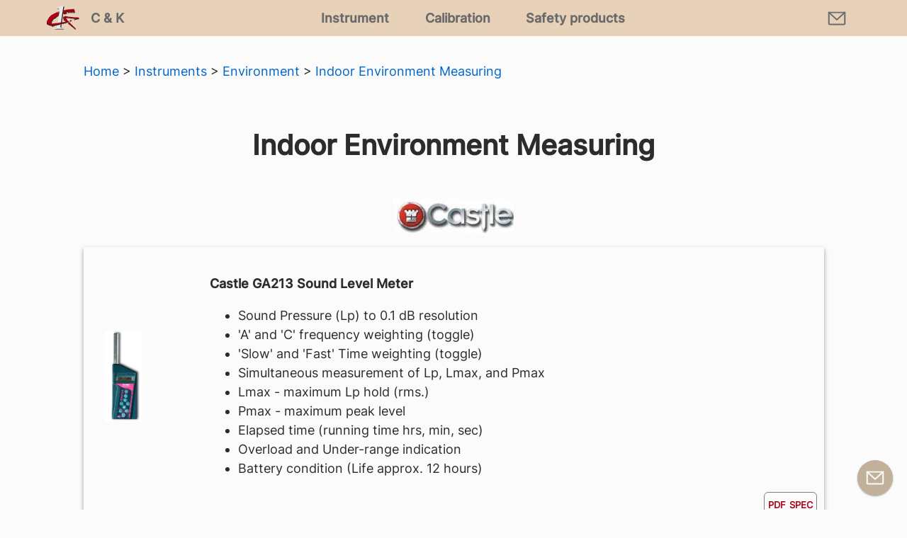

--- FILE ---
content_type: text/html
request_url: http://cnkgroup.com/instruments/Environment/Indoor%20Environment%20Measuring.html
body_size: 4474
content:
<!DOCTYPE HTML><html lang="en"><head><meta charset="utf-8"><meta content="ie=edge" http-equiv="x-ua-compatible"><meta content="object-src &#39;none&#39;" http-equiv="Content-Security-Policy"><meta content="width=device-width,initial-scale=0.8" name="viewport"><title>Indoor Environment Measuring - C&amp;K Instrument (HK) Ltd</title><link href="/css/main.css" rel="stylesheet"><link href="/images/favicon.svg" type="image/x-icon" rel="icon"><script defer="defer" src="/scripts/scrollbar.js"></script></head><body><header><nav><div class="navbar"><div class="logo"><a href="/index.html"><img height="35.35px" src="/images/shared/cnk_logo_dark.svg" alt="C &amp; K Instruments logo" width="50px"></a><a href="/index.html" id="logo-text"><p class="margin-top-0 margin-bottom-0 font-size-18">C &amp; K</p></a></div><input id="menu-toggle" type="checkbox"><label class="menu-button-container" for="menu-toggle"><div class="menu-button"></div></label><ul id="navbar-rest"><li class="dropdown"><a href="/instruments/index.html#">Instrument</a><ul onmouseover="on_hover(this)" class="dropdown-content"><div><li class="dropdown-item"><div class="item-with-indicator"><a href="/instruments/index.html#Cable and Pipe">Cable and Pipe</a><span class="dropdown-indicator">&gt;</span></div></li><li class="dropdown-item"><div class="item-with-indicator"><a href="/instruments/index.html#Electrical">Electrical</a><span class="dropdown-indicator">&gt;</span></div></li><li class="dropdown-item"><div class="item-with-indicator"><a href="/instruments/index.html#Electronics">Electronics</a><span class="dropdown-indicator">&gt;</span></div></li><li class="dropdown-item"><div class="item-with-indicator"><a href="/instruments/index.html#Environment">Environment</a><span class="dropdown-indicator">&gt;</span></div></li><li class="dropdown-item"><div class="item-with-indicator"><a href="/instruments/index.html#High Voltage">High Voltage</a><span class="dropdown-indicator">&gt;</span></div></li><li class="dropdown-item"><div class="item-with-indicator"><a href="/instruments/index.html#RelayCircuit breaker">Relay/Circuit breaker</a><span class="dropdown-indicator">&gt;</span></div></li><li class="dropdown-item"><div class="item-with-indicator"><a href="/instruments/index.html#SF6-Gas">SF6-Gas</a><span class="dropdown-indicator">&gt;</span></div></li><li class="dropdown-item"><div class="item-with-indicator"><a href="/instruments/index.html#Others">Others</a><span class="dropdown-indicator">&gt;</span></div></li></div><div><ul class="right-dropdown-content"><li><a href="/instruments/Cable and Pipe/Cable Fault Locator.html">Cable Fault Locator</a></li><li><a href="/instruments/Cable and Pipe/Cable Test Equipment.html">Cable Test Equipment</a></li><li><a href="/instruments/Cable and Pipe/Pipeline Inspection Tester.html">Pipeline Inspection Tester</a></li></ul><div class="dropdown-anchor"></div><div class="scrollbar"><div class="track"></div><div class="thumb"></div></div><ul class="right-dropdown-content"><li><a href="/instruments/Electrical/Battery Tester.html">Battery Tester</a></li><li><a href="/instruments/Electrical/Clamp Meter.html">Clamp Meter</a></li><li><a href="/instruments/Electrical/Earth  Ground Resistance Tester.html">Earth / Ground Resistance Tester</a></li><li><a href="/instruments/Electrical/Earth Loop Tester.html">Earth Loop Tester</a></li><li><a href="/instruments/Electrical/Harmonics Analyzer.html">Harmonics Analyzer</a></li><li><a href="/instruments/Electrical/Insulation Tester.html">Insulation Tester</a></li><li><a href="/instruments/Electrical/Low Ohm Meter (Ducter).html">Low Ohm Meter (Ducter)</a></li><li><a href="/instruments/Electrical/Multi-function Tester.html">Multi-function Tester</a></li><li><a href="/instruments/Electrical/Multimeter.html">Multimeter</a></li><li><a href="/instruments/Electrical/Portable Appliance Tester.html">Portable Appliance Tester</a></li><li><a href="/instruments/Electrical/Power Quality Meter.html">Power Quality Meter</a></li><li><a href="/instruments/Electrical/RCD Tester.html">RCD Tester</a></li><li><a href="/instruments/Electrical/Tachometer.html">Tachometer</a></li><li><a href="/instruments/Electrical/Voltmeter.html">Voltmeter</a></li></ul><div class="dropdown-anchor"></div><div class="scrollbar"><div class="track"></div><div class="thumb"></div></div><ul class="right-dropdown-content"><li><a href="/instruments/Electronics/DTV Measuring Instrument.html">DTV Measuring Instrument</a></li><li><a href="/instruments/Electronics/Function Generator.html">Function Generator</a></li><li><a href="/instruments/Electronics/Oscilloscope.html">Oscilloscope</a></li><li><a href="/instruments/Electronics/Power Supplies.html">Power Supplies</a></li><li><a href="/instruments/Electronics/RF Field Strength Analyzer.html">RF Field Strength Analyzer</a></li></ul><div class="dropdown-anchor"></div><div class="scrollbar"><div class="track"></div><div class="thumb"></div></div><ul class="right-dropdown-content"><li><a href="/instruments/Environment/Anemometer.html">Anemometer</a></li><li><a href="/instruments/Environment/Gas Detector  Analyzer.html">Gas Detector / Analyzer</a></li><li><a href="/instruments/Environment/Humidity Meter.html">Humidity Meter</a></li><li><a href="/instruments/Environment/Infrared Thermometer.html">Infrared Thermometer</a></li><li><a href="/instruments/Environment/Indoor Environment Measuring.html">Indoor Environment Measuring</a></li><li><a href="/instruments/Environment/Temperature Indicator.html">Temperature Indicator</a></li></ul><div class="dropdown-anchor"></div><div class="scrollbar"><div class="track"></div><div class="thumb"></div></div><ul class="right-dropdown-content"><li><a href="/instruments/High Voltage/Hi-Pot Tester.html">Hi-Pot Tester</a></li><li><a href="/instruments/High Voltage/Live Line Tester.html">Live Line Tester</a></li><li><a href="/instruments/High Voltage/Oil Test Set.html">Oil Test Set</a></li><li><a href="/instruments/High Voltage/Partial Discharge Locator.html">Partial Discharge Locator</a></li><li><a href="/instruments/High Voltage/Earthing Stick.html">Earthing Stick</a></li></ul><div class="dropdown-anchor"></div><div class="scrollbar"><div class="track"></div><div class="thumb"></div></div><ul class="right-dropdown-content"><li><a href="/instruments/RelayCircuit breaker/Circuit Breaker Analyzer.html">Circuit Breaker Analyzer</a></li><li><a href="/instruments/RelayCircuit breaker/Recloser Control Analyzer.html">Recloser Control Analyzer</a></li><li><a href="/instruments/RelayCircuit breaker/Relay Test Set.html">Relay Test Set</a></li><li><a href="/instruments/RelayCircuit breaker/Primary Current Injection Test Sets.html">Primary Current Injection Test Sets</a></li></ul><div class="dropdown-anchor"></div><div class="scrollbar"><div class="track"></div><div class="thumb"></div></div><ul class="right-dropdown-content"><li><a href="/instruments/SF6-Gas/SF6-Gas Handling and Measuring Device.html">SF6-Gas Handling and Measuring Device</a></li></ul><div class="dropdown-anchor"></div><div class="scrollbar"><div class="track"></div><div class="thumb"></div></div><ul class="right-dropdown-content"><li><a href="/instruments/Others/Caliper.html">Caliper</a></li><li><a href="/instruments/Others/Chart Recorder.html">Chart Recorder</a></li><li><a href="/instruments/Others/Coating Thickness Gauge.html">Coating Thickness Gauge</a></li><li><a href="/instruments/Others/Data Logging  Acquisition Equipment.html">Data Logging / Acquisition Equipment</a></li><li><a href="/instruments/Others/Distance Measuring Meter.html">Distance Measuring Meter</a></li></ul><div class="dropdown-anchor"></div><div class="scrollbar"><div class="track"></div><div class="thumb"></div></div></div></ul></li><li><a href="/calibration/index.html">Calibration</a></li><li><a href="/safety-products/index.html">Safety products</a></li></ul><a href="/contact.html" id="header-contact-us"><img height="30px" src="/images/header/mail-dark.svg" alt width="30px"></a></div></nav></header><main role="main"><div id="center-align-container"><p><div id="breadcrumb"><a href="/index.html">Home</a> &gt; <a href="/instruments/index.html">Instruments</a> &gt; <a href="/instruments/index.html#Environment">Environment</a> &gt; <a href>Indoor Environment Measuring</a></div></p><h1>Indoor Environment Measuring</h1><div id="generic-inst-content"><div id="brand-section"><div id="brand-info"><img src="/STATIC/brands/logo/castle.webp" class="brand-logo" alt="Castle" style="max-height: 128px; max-width: 240px"></div><a id="Castle%20GA213%20Sound%20Level%20Meter" class="anchor"></a><div class="product-box"><div class="product-box-container"><div class="fixed-image-container"><img src="/STATIC/instruments/image/inst_i6.webp" class="fixed-image" alt="Castle GA213 Sound Level Meter" style="max-height: 128px; max-width: 128px"></div><div class="product-box-content"><p><strong>Castle GA213 Sound Level Meter</strong></p><div class="description"><ul><li>Sound Pressure (Lp) to 0.1 dB resolution</li><li>'A' and 'C' frequency weighting (toggle)</li><li>'Slow' and 'Fast' Time weighting (toggle)</li><li>Simultaneous measurement of Lp, Lmax, and Pmax</li><li>Lmax - maximum Lp hold (rms.)</li><li>Pmax - maximum peak level</li><li>Elapsed time (running time hrs, min, sec)</li><li>Overload and Under-range indication</li><li>Battery condition (Life approx. 12 hours)</li></ul></div></div></div><p class="pdf-spec-button-container"><a href="/STATIC/instruments/spec/Datasheet_GA213_Sound_Level_Meter.pdf" class="pdf-spec-button">pdf spec</a></p></div></div><div id="brand-section"><div id="brand-info"><img src="/STATIC/brands/logo/Nieaf.webp" class="brand-logo" alt="Nieaf Smitt" style="max-height: 128px; max-width: 240px"></div><a id="Nieaf%20NI%20T8820%204-in-1%20Environment%20Meter%20%28Sound%2C%20Light%2C%20Temperature%2C%20Humidity%29" class="anchor"></a><div class="product-box"><div class="product-box-container"><div class="fixed-image-container"><img src="/STATIC/instruments/image/index.webp" class="fixed-image" alt="Nieaf NI T8820 4-in-1 Environment Meter (Sound, Light, Temperature, Humidity)" style="max-height: 128px; max-width: 128px"></div><div class="product-box-content"><p><strong>Nieaf NI T8820 4-in-1 Environment Meter (Sound, Light, Temperature, Humidity)</strong></p><div class="description"><p>The NI T8820 is a complete 4-in-1 Environment Meter for measuring light (Lux), temperature (oC>oF), humidity (RH) and sound level (dB). Despite this variety of functions the instrument is compact and truly handheld. Is can easily be controlled with one hand.</p></div></div></div><p class="pdf-spec-button-container"><a href="/STATIC/instruments/spec/T8820.pdf" class="pdf-spec-button">pdf spec</a></p></div></div><div id="brand-section"><div id="brand-info"><img src="/STATIC/brands/logo/quest.webp" class="brand-logo" alt="Quest Technologies" style="max-height: 128px; max-width: 240px"></div><a id="Quest%20Basic%20Sound%20Level%20Meter" class="anchor"></a><div class="product-box"><div class="product-box-container"><div class="fixed-image-container"><img src="/STATIC/instruments/image/inst_i7.webp" class="fixed-image" alt="Quest Basic Sound Level Meter" style="max-height: 128px; max-width: 128px"></div><div class="product-box-content"><p><strong>Quest Basic Sound Level Meter</strong></p><div class="description"><ul><li>Easy to Use</li><li>Large Liquid Crystal Display</li><li>Simple One-Button Field Calibration</li><li>On-Screen Overload Annunciator</li><li>Integral AC and DC Signal Outputs (Excludes SoundPatrol meter)</li><li>CE marked for EMI & RFI Emissions and Susceptibility</li><li>Class/Type 1 or Class/Type 2 Accuracy</li><li>Intrinsic Safety Approvals</li><li>Integral Tripod Mount</li><li>Attractive Weight and Size</li><li>Convenient 9V Alkaline Power Source</li></ul></div></div></div><p class="pdf-spec-button-container"><a href="/STATIC/instruments/spec/Q_SLMFam[1].pdf" class="pdf-spec-button">pdf spec</a></p></div></div><div id="brand-section"><div id="brand-info"><img src="/STATIC/brands/logo/testo.webp" class="brand-logo" alt="Testo" style="max-height: 128px; max-width: 240px"></div><a id="Testo%20315-3%20CO%20and%20CO2%20Tester" class="anchor"></a><div class="product-box"><div class="product-box-container"><div class="fixed-image-container"><img src="/STATIC/instruments/image/Testo-315-3-1-600x600.webp" class="fixed-image" alt="Testo 315-3 CO and CO2 Tester" style="max-height: 128px; max-width: 128px"></div><div class="product-box-content"><p><strong>Testo 315-3 CO and CO2 Tester</strong></p><div class="description"><p>Precision – from the sensor to the housing
With a highly accurate electrochemical sensor for CO
measurement and a shock-resistant infrared CO 2 sensor, the measuring instrument testo 315-3 is state-of-the-art technology. It is excellently equipped to resist external influences by its robust design and the optionally available TopSafe. And that’s not all. During the measurement, optical and audible signals let you know immediately whether the variably adjustable limit values have been exceeded.</p></div></div></div><p class="pdf-spec-button-container"><a href="/STATIC/instruments/spec/testo-315-3-Data-sheet.pdf" class="pdf-spec-button">pdf spec</a></p></div><a id="Testo%20545%20Lux%20Meter" class="anchor"></a><div class="product-box"><div class="product-box-container"><div class="fixed-image-container"><img src="/STATIC/instruments/image/testo-545.png" class="fixed-image" alt="Testo 545 Lux Meter" style="max-height: 128px; max-width: 128px"></div><div class="product-box-content"><p><strong>Testo 545 Lux Meter</strong></p><div class="description"><p>In order to have good quality light, luminous intensity in the workplace, hospitals, offices or schools has to fulfill specific minimum guidelines. This can be checked using testo 545 Lux Meter.</p></div></div></div><p class="pdf-spec-button-container"><a href="/STATIC/instruments/spec/Testo545.pdf" class="pdf-spec-button">pdf spec</a></p></div><a id="Testo%20815%20Sound%20Level%20Meter%20meter" class="anchor"></a><div class="product-box"><div class="product-box-container"><div class="fixed-image-container"><img src="/STATIC/instruments/image/testo-815-p-in-sou-002736_master.webp" class="fixed-image" alt="Testo 815 Sound Level Meter meter" style="max-height: 128px; max-width: 128px"></div><div class="product-box-content"><p><strong>Testo 815 Sound Level Meter meter</strong></p><div class="description"><p>The testo 815 is the ideal instrument for the evaluation of sound level in everyday work. The instrument can be used for monitoring measurements in the areas of air conditioning or heating, on combustion plants or at workplaces, however machine or discotheque noise can also be evaluated quickly and precisely.</p></div></div></div><p class="pdf-spec-button-container"><a href="/STATIC/instruments/spec/Testo815.pdf" class="pdf-spec-button">pdf spec</a></p></div></div></div></div></main><div id="contact-fab"><a href="/contact.html" title="Contact us"><img height="30px" src="/images/footer/mail.svg" alt="Contact us" width="30px"></a></div><footer><div id="footer-grid-container"><div id="footer-grid"><img src="/images/shared/cnk_logo_dark.svg" id="footer-logo" alt="C&amp;K logo" width="150px" loading="lazy"><a href="/instruments/index.html#" class="footer-a instrument">Instrument</a><a href="/calibration/index.html" class="footer-a calibration">Calibration</a><a href="/safety-products/index.html" class="footer-a sp">Safety products</a><a href="/contact.html" class="footer-a contact">Contact us</a><div id="footer-contact"><div class="phone"><a href="tel:+852 2690 3081"><img height="32px" src="/images/footer/phone-light.svg" alt width="32px"></a></div><div class="mail"><a href="/cdn-cgi/l/email-protection#f097959e9582919cb0939e9b97829f8580de939f9d"><img height="32px" src="/images/footer/mail.svg" alt width="32px"></a></div><div class="pin"><img height="32px" src="/images/footer/pin.svg" alt width="32px"></div><p class="footer-p tel">+852 2690 3081</p><p class="footer-p email"><a href="/cdn-cgi/l/email-protection" class="__cf_email__" data-cfemail="1e797b707b6c7f725e7d7075796c716b6e307d7173">[email&#160;protected]</a></p><p class="footer-p address">Flat B, 2/F Universal Industrial Centre,<br>19-25 Shan Mei Street, Fotan,<br>Shatin, Hong Kong</p></div></div></div><div id="footer-bottom"><p id="copyright-text">Copyright<span id="copyright-symbol"> © </span>by C&amp;K Instrument (HK) Limited. All rights reserved.</p><div class="display-flex"><img height="24px" src="/images/footer/globe-dark.svg" class="globe-icon" alt width="20px"><div id="language-switcher-text"><span class="disabled-language">English</span><span class="disabled-language"> | </span><span class="disabled-language">中文</span></div></div></div></footer><script data-cfasync="false" src="/cdn-cgi/scripts/5c5dd728/cloudflare-static/email-decode.min.js"></script><script defer src="https://static.cloudflareinsights.com/beacon.min.js/vcd15cbe7772f49c399c6a5babf22c1241717689176015" integrity="sha512-ZpsOmlRQV6y907TI0dKBHq9Md29nnaEIPlkf84rnaERnq6zvWvPUqr2ft8M1aS28oN72PdrCzSjY4U6VaAw1EQ==" data-cf-beacon='{"version":"2024.11.0","token":"43310bac3c614b5daf0ba413a0faa5bc","r":1,"server_timing":{"name":{"cfCacheStatus":true,"cfEdge":true,"cfExtPri":true,"cfL4":true,"cfOrigin":true,"cfSpeedBrain":true},"location_startswith":null}}' crossorigin="anonymous"></script>
</body></html>

--- FILE ---
content_type: text/css
request_url: http://cnkgroup.com/css/main.css
body_size: 4685
content:
@-webkit-keyframes details-show{0.0% {opacity:0;-webkit-transform:translateY(-0.5em);-moz-transform:translateY(-0.5em);-ms-transform:translateY(-0.5em);-o-transform:translateY(-0.5em);transform:translateY(-0.5em)}100.0% {opacity:100}}@-moz-keyframes details-show{0.0% {opacity:0;-webkit-transform:translateY(-0.5em);-moz-transform:translateY(-0.5em);-ms-transform:translateY(-0.5em);-o-transform:translateY(-0.5em);transform:translateY(-0.5em)}100.0% {opacity:100}}@-ms-keyframes details-show{0.0% {opacity:0;-webkit-transform:translateY(-0.5em);-moz-transform:translateY(-0.5em);-ms-transform:translateY(-0.5em);-o-transform:translateY(-0.5em);transform:translateY(-0.5em)}100.0% {opacity:100}}@-o-keyframes details-show{0.0% {opacity:0;-webkit-transform:translateY(-0.5em);-moz-transform:translateY(-0.5em);-ms-transform:translateY(-0.5em);-o-transform:translateY(-0.5em);transform:translateY(-0.5em)}100.0% {opacity:100}}@keyframes details-show{0.0% {opacity:0;-webkit-transform:translateY(-0.5em);-moz-transform:translateY(-0.5em);-ms-transform:translateY(-0.5em);-o-transform:translateY(-0.5em);transform:translateY(-0.5em)}100.0% {opacity:100}}@font-face{font-family:"Inter";src:url('../fonts/Inter-Regular.ttf') format('truetype');font-display:swap}@font-face{font-family:"InterMedium";src:url('../fonts/Inter-Medium.ttf') format('truetype');font-display:swap}@font-face{font-family:"InterBold";src:url('../fonts/Inter-Bold.ttf') format('truetype');font-display:swap}@font-face{font-family:"InterLight";src:url('../fonts/Inter-Light.ttf') format('truetype');font-display:swap}#center-align-container{display:flex;flex-direction:column;align-items:center;justify-content:center}.justify-content-center{justify-content:center}.align-items-center{align-items:center}.margin-0{margin:0 0 0 0}.margin-left-20{margin-left:20px}.margin-right-164{margin-right:164px}.margin-top-0{margin-top:0}.margin-bottom-10{margin-bottom:10px}.margin-top-10{margin-top:10px}.margin-bottom-0{margin-bottom:0}.margin-0-auto{margin-top:0;margin-bottom:0;margin-left:auto;margin-right:auto}.padding-10{padding:10px 10px 10px 10px}.max-width-300{max-width:300px}.red-on-hover-with-underline:hover{color:#a80017;text-decoration-color:#a80017}.display-flex{display:flex}.width-90-p{width:90%}.width-100p{width:100%}.anchor{padding-top:60px;margin-top:-60px}.vertical-text{writing-mode:vertical-rl}.h3{font-size:27px}.font-size-18{font-size:18px}.flex-wrap{flex-wrap:wrap}.shift-main-content{margin-left:-15px;width:-webkit-calc(100% + 30px);width:-moz-calc(100% + 30px);width:-ms-calc(100% + 30px);width:-o-calc(100% + 30px);width:calc(100% + 30px)}#hero-container-simple{position:relative;background:linear-gradient(#61616150, #61616150), url(../images/shared/hero.jpeg);background-repeat:no-repeat;background-size:cover;background-position:0% 40%;-webkit-box-shadow:0 0 10px 3px rgba(0,0,0,0.7098);-moz-box-shadow:0 0 10px 3px rgba(0,0,0,0.7098);-ms-box-shadow:0 0 10px 3px rgba(0,0,0,0.7098);-o-box-shadow:0 0 10px 3px rgba(0,0,0,0.7098);box-shadow:0 0 10px 3px rgba(0,0,0,0.7098)}#hero-container-simple p{color:#fcfcfd;text-shadow:0 4px 2px rgba(0,0,0,0.25);font-family:"InterMedium","Helvetica","Arial","Trebuchet MS","Tahoma","Verdana", sans-serif}.horizontal-container{display:flex;align-items:center}.text-align-center{text-align:center}*{scroll-behavior: smooth}html{font-size:62.5%}body{font-size:18px;color:#2c2c2c;margin:0 0 0 0;font-family:"Inter","Helvetica","Arial","Trebuchet MS","Tahoma","Verdana", sans-serif;background-color:#fbfbfb;line-height:1.5}a{color:#0066cc;text-decoration:none}a:visited{color:#0066cc}a:hover{text-decoration:underline}strong{font-family:"InterMedium","Helvetica","Arial","Trebuchet MS","Tahoma","Verdana", sans-serif}h1{font-family:"InterMedium","Helvetica","Arial","Trebuchet MS","Tahoma","Verdana", sans-serif;font-size:39px}h2{font-size:36px}h3{font-size:27px}main{padding-left:15px;padding-right:15px}#contact-fab{position:-webkit-sticky;position:sticky;display:flex;justify-content:flex-end;bottom:0;padding:20px 20px 20px 20px;z-index:3;pointer-events:none}#contact-fab a{-webkit-transition:all 100.0ms ease 0.0ms;-moz-transition:all 100.0ms ease 0.0ms;-ms-transition:all 100.0ms ease 0.0ms;-o-transition:all 100.0ms ease 0.0ms;transition:all 100.0ms ease 0.0ms;-webkit-box-shadow:0 1px 3px rgba(0,0,0,0.12),0 1px 2px rgba(0,0,0,0.24);-moz-box-shadow:0 1px 3px rgba(0,0,0,0.12),0 1px 2px rgba(0,0,0,0.24);-ms-box-shadow:0 1px 3px rgba(0,0,0,0.12),0 1px 2px rgba(0,0,0,0.24);-o-box-shadow:0 1px 3px rgba(0,0,0,0.12),0 1px 2px rgba(0,0,0,0.24);box-shadow:0 1px 3px rgba(0,0,0,0.12),0 1px 2px rgba(0,0,0,0.24);background-color:#c1b09a;padding:10px 10px 10px 10px;color:#fcfcfd;text-decoration-line:none;font-weight:bold;border-radius:3px 3px 3px 3px;display:flex;align-items:center;border-radius:50% 50% 50% 50%;pointer-events:auto}#contact-fab a:hover{-webkit-box-shadow:0 10px 20px rgba(0,0,0,0.19),0 6px 6px rgba(0,0,0,0.23);-moz-box-shadow:0 10px 20px rgba(0,0,0,0.19),0 6px 6px rgba(0,0,0,0.23);-ms-box-shadow:0 10px 20px rgba(0,0,0,0.19),0 6px 6px rgba(0,0,0,0.23);-o-box-shadow:0 10px 20px rgba(0,0,0,0.19),0 6px 6px rgba(0,0,0,0.23);box-shadow:0 10px 20px rgba(0,0,0,0.19),0 6px 6px rgba(0,0,0,0.23);-webkit-transform:translateY(-2px);-moz-transform:translateY(-2px);-ms-transform:translateY(-2px);-o-transform:translateY(-2px);transform:translateY(-2px)}#contact-fab a:hover{text-decoration:none;background-color:#a80017}#page-not-found-container{display:flex;flex-direction:column;align-items:center;justify-content:center}#not-found-gap{height:100px}#hero-container{position:relative;background:linear-gradient(#61616150, #61616150), url(../images/shared/hero.jpeg);background-repeat:no-repeat;background-size:cover;background-position:0% 40%;-webkit-box-shadow:0 0 10px 3px rgba(0,0,0,0.7098);-moz-box-shadow:0 0 10px 3px rgba(0,0,0,0.7098);-ms-box-shadow:0 0 10px 3px rgba(0,0,0,0.7098);-o-box-shadow:0 0 10px 3px rgba(0,0,0,0.7098);box-shadow:0 0 10px 3px rgba(0,0,0,0.7098);width:100%}#hero-container p{color:#fcfcfd;text-shadow:0 4px 2px rgba(0,0,0,0.25);font-family:"InterMedium","Helvetica","Arial","Trebuchet MS","Tahoma","Verdana", sans-serif}#hero-contents{width:90%;height:100%;display:flex;flex-direction:column;align-items:flex-start;justify-content:space-around}#landing-contact{-webkit-transition:all 100.0ms ease 0.0ms;-moz-transition:all 100.0ms ease 0.0ms;-ms-transition:all 100.0ms ease 0.0ms;-o-transition:all 100.0ms ease 0.0ms;transition:all 100.0ms ease 0.0ms;-webkit-box-shadow:0 1px 3px rgba(0,0,0,0.12),0 1px 2px rgba(0,0,0,0.24);-moz-box-shadow:0 1px 3px rgba(0,0,0,0.12),0 1px 2px rgba(0,0,0,0.24);-ms-box-shadow:0 1px 3px rgba(0,0,0,0.12),0 1px 2px rgba(0,0,0,0.24);-o-box-shadow:0 1px 3px rgba(0,0,0,0.12),0 1px 2px rgba(0,0,0,0.24);box-shadow:0 1px 3px rgba(0,0,0,0.12),0 1px 2px rgba(0,0,0,0.24);background-color:#c1b09a;padding:10px 10px 10px 10px;color:#fcfcfd;text-decoration-line:none;font-weight:bold;border-radius:3px 3px 3px 3px;display:flex;align-items:center;z-index:2;margin-bottom:30px}#landing-contact:hover{-webkit-box-shadow:0 10px 20px rgba(0,0,0,0.19),0 6px 6px rgba(0,0,0,0.23);-moz-box-shadow:0 10px 20px rgba(0,0,0,0.19),0 6px 6px rgba(0,0,0,0.23);-ms-box-shadow:0 10px 20px rgba(0,0,0,0.19),0 6px 6px rgba(0,0,0,0.23);-o-box-shadow:0 10px 20px rgba(0,0,0,0.19),0 6px 6px rgba(0,0,0,0.23);box-shadow:0 10px 20px rgba(0,0,0,0.19),0 6px 6px rgba(0,0,0,0.23);-webkit-transform:translateY(-2px);-moz-transform:translateY(-2px);-ms-transform:translateY(-2px);-o-transform:translateY(-2px);transform:translateY(-2px)}#landing-contact:hover{background-color:#a80017}#landing-contact img{margin-right:8px}#about-us{width:80%;max-width:1000px;margin-top:0;margin-bottom:0;margin-left:auto;margin-right:auto;margin-top:70px}#about-us p{margin-top:20px;margin-bottom:20px;text-align:justify;text-justify:inter-word}#about-us h2{margin-bottom:0}.contact-grid-container{display:grid;grid-template-columns:auto auto 500px;grid-auto-rows:1fr;padding:10px 10px 10px 10px;align-items:center}.contact-grid-container p{margin-left:50px}.contact-grid-container .horizontal-container{justify-content:space-between}.contact-grid-container button{border:none;display:inline-block;font-size:12px;background-color:#e5e7eb;padding:3px 3px 3px 3px;border-radius:3px 3px 3px 3px;margin-left:10px;cursor:pointer}.contact-grid-container button a{color:#fcfcfd;text-decoration:none}#tools-icon{width:47px}.gap{height:50px}.main-button{-webkit-transition:all 100.0ms ease 0.0ms;-moz-transition:all 100.0ms ease 0.0ms;-ms-transition:all 100.0ms ease 0.0ms;-o-transition:all 100.0ms ease 0.0ms;transition:all 100.0ms ease 0.0ms;-webkit-box-shadow:0 1px 3px rgba(0,0,0,0.12),0 1px 2px rgba(0,0,0,0.24);-moz-box-shadow:0 1px 3px rgba(0,0,0,0.12),0 1px 2px rgba(0,0,0,0.24);-ms-box-shadow:0 1px 3px rgba(0,0,0,0.12),0 1px 2px rgba(0,0,0,0.24);-o-box-shadow:0 1px 3px rgba(0,0,0,0.12),0 1px 2px rgba(0,0,0,0.24);box-shadow:0 1px 3px rgba(0,0,0,0.12),0 1px 2px rgba(0,0,0,0.24);border-radius:30px 30px 30px 30px;position:relative;text-align:center;margin-left:3.89999vw;margin-right:3.89999vw;margin-top:30px;text-decoration:none;font-size:18px;width:224.87px}.main-button:hover{-webkit-box-shadow:0 10px 20px rgba(0,0,0,0.19),0 6px 6px rgba(0,0,0,0.23);-moz-box-shadow:0 10px 20px rgba(0,0,0,0.19),0 6px 6px rgba(0,0,0,0.23);-ms-box-shadow:0 10px 20px rgba(0,0,0,0.19),0 6px 6px rgba(0,0,0,0.23);-o-box-shadow:0 10px 20px rgba(0,0,0,0.19),0 6px 6px rgba(0,0,0,0.23);box-shadow:0 10px 20px rgba(0,0,0,0.19),0 6px 6px rgba(0,0,0,0.23);-webkit-transform:translateY(-2px);-moz-transform:translateY(-2px);-ms-transform:translateY(-2px);-o-transform:translateY(-2px);transform:translateY(-2px)}.horizontal-center{display:flex;align-items:center;justify-content:center}#bottom-half{height:50px;background:#4c4c4c;border-bottom-left-radius:30px 30px;border-bottom-right-radius:30px 30px;color:#fcfcfd;font-size:21px}#bottom-half .horizontal-center{width:19.51999vw}#bottom-half,#top-half-inst,#top-half-cali,#top-half-ins{margin:0 0 0 0;display:flex;align-items:center;justify-content:center}#top-half-inst,#top-half-cali,#top-half-ins{height:180px;border-top-left-radius:30px 30px;border-top-right-radius:30px 30px}#top-half-inst{background:#e7d2b9}#top-half-cali{background:#efe6d4}#top-half-ins{background:#c1b09a}#nav-icon-inst{width:149.75999px}#nav-icon-cali{width:138.24px}#nav-icon-ins{width:138.24px}.cali-hero-margins-1{margin-top:20px;margin-bottom:10px}.cali-hero-margins-2{margin-top:10px;margin-bottom:20px}#calibration-grid-container{display:flex;width:80%;max-width:1000px;flex-direction:row;padding-top:10px;padding-bottom:10px;padding-left:0;padding-right:0;margin-bottom:20px;justify-content:space-between}#calibration-intro{display:flex;flex-wrap:wrap;flex-direction:column;align-items:center;justify-content:space-evenly;margin-right:50px;width:580px}#calibration-intro a:visited{color:#8c6fdb}#calibration-intro p{font-size:21px}#hoklas-caption{display:flex;justify-content:center}#hoklas-caption *{margin-left:20px;margin-right:20px}.sp-hero-margins-1{margin-top:60px;margin-bottom:20px}.sp-hero-margins-2{margin-top:20px;margin-bottom:60px}#left-aligned-p{width:80%}#nonwrapping-grid-container{display:flex;flex-wrap:wrap;align-items:flex-start;text-align:center;justify-content:center;margin-bottom:50px;width:90%;justify-content:center}#nonwrapping-grid-container #image-with-link-caption{margin-top:20px;margin-bottom:20px}#breadcrumb{width:min(90%, (1500px))}#breadcrumb a:nth-child(1){margin-left:40px}#generic-inst-content{margin-top:0;margin-bottom:0;margin-left:auto;margin-right:auto;margin-top:20px;width:min(90%, (1500px))}#brand-section{margin-bottom:50px}#brand-info{display:flex;flex-direction:row;align-items:center;justify-content:center}#brand-info h2{margin-left:10px}.product-box{-webkit-box-shadow:0 3px 6px rgba(0,0,0,0.16),0 3px 6px rgba(0,0,0,0.23);-moz-box-shadow:0 3px 6px rgba(0,0,0,0.16),0 3px 6px rgba(0,0,0,0.23);-ms-box-shadow:0 3px 6px rgba(0,0,0,0.16),0 3px 6px rgba(0,0,0,0.23);-o-box-shadow:0 3px 6px rgba(0,0,0,0.16),0 3px 6px rgba(0,0,0,0.23);box-shadow:0 3px 6px rgba(0,0,0,0.16),0 3px 6px rgba(0,0,0,0.23);display:flex;align-items:flex-start;margin:20px 20px 20px 20px;margin-left:40px;margin-right:40px;flex-direction:column}.product-box-container{display:flex;align-items:center;margin-top:20px;margin-left:30px}.fixed-image{max-width:128px;max-height:128px;flex-shrink:0}.fixed-image-container{width:128px;height:128px}.brand-logo{max-height:128px;max-width:240px;flex-shrink:0}.product-box-content{margin-left:30px;margin-right:20px;width:80%}.description{white-space:pre-wrap}.pdf-spec-button-container{align-self:flex-end;margin-right:10px;margin-top:5px}.pdf-spec-button{-webkit-box-shadow:0 1px 0 rgba(0,0,0,0.12),0 2px 0 rgba(0,0,0,0.24);-moz-box-shadow:0 1px 0 rgba(0,0,0,0.12),0 2px 0 rgba(0,0,0,0.24);-ms-box-shadow:0 1px 0 rgba(0,0,0,0.12),0 2px 0 rgba(0,0,0,0.24);-o-box-shadow:0 1px 0 rgba(0,0,0,0.12),0 2px 0 rgba(0,0,0,0.24);box-shadow:0 1px 0 rgba(0,0,0,0.12),0 2px 0 rgba(0,0,0,0.24);font-variant:small-caps;font-weight:bold;color:#a80017;text-decoration:none;border:1px solid #808080;border-radius:6px 6px 6px 6px;padding:5px 5px 5px 5px}.pdf-spec-button:visited{color:#a80017}footer{padding-top:1.19999rem;padding-bottom:10px;padding-left:0;padding-right:0;border:none;color:#fcfcfd;background-color:#717171}#footer-logo{width:200px;height:200px;margin-right:20px;align-self:center;grid-area:logo}#footer-grid-container{display:flex;margin-top:20px;width:90%;margin-top:0;margin-bottom:0;margin-left:auto;margin-right:auto}#footer-grid{display:grid;grid-template-columns:auto 1fr auto auto auto;grid-template-rows:calc(200px/3) calc(200px/3) calc(200px/3);width:100%;min-height:200px;justify-content:space-between;align-items:center;grid-template-areas:'logo instrument contact phone tel''logo calibration empty mail email''logo sp empty pin address';grid-template-columns:auto auto 1fr auto auto auto}#footer-contact{display:contents}.instrument{grid-area:instrument}.calibration{grid-area:calibration}.sp{grid-area:sp}.contact{grid-area:contact;padding-left:50px}.phone{grid-area:phone}.mail{grid-area:mail}.mail a,.phone a{display:flex;align-items:center}.pin{grid-area:pin}.tel{grid-area:tel}.email{grid-area:email}.address{grid-area:address;align-self:flex-start;margin-right:20px}.footer-a{margin-bottom:7px;margin-top:7px;color:#fcfcfd;font-size:18px;display:flex;flex-direction:column}.footer-a:visited{color:#fcfcfd}.footer-a:hover{color:#e7d2b9}.footer-p{margin-left:20px;margin-bottom:10px;margin-top:10px}#footer-bottom{justify-content:space-between;width:90%;margin-top:0;margin-bottom:0;margin-left:auto;margin-right:auto;margin-top:40px;margin-bottom:0;align-items:flex-end;display:flex;flex-wrap:wrap}#copyright-text{margin-top:0;margin-bottom:0}.language-links{color:#fcfcfd;font-size:18px}.language-links:hover{color:#e7d2b9}.language-links:visited{color:#fcfcfd}.globe-icon{width:20px;margin-right:5px;margin-top:3px}.disabled-language{color:#bbbbbb}#language-switcher-text{font-size:18px}#copyright-symbol{font-family:"InterLight","Helvetica","Arial","Trebuchet MS","Tahoma","Verdana", sans-serif}header{background-color:#e7d2b9;position:-webkit-sticky;position:sticky;top:0;z-index:10}nav{display:flex;justify-content:center}.navbar{overflow:hidden;display:flex;justify-content:space-between;width:90%;align-items:center}.navbar a{margin:0 0 0 0;font-family:"InterMedium","Helvetica","Arial","Trebuchet MS","Tahoma","Verdana", sans-serif;display:flex;float:left;font-size:18px;font-weight:bold;color:#6a6a6a;text-align:center;padding-top:8px;padding-bottom:8px;padding-right:0;padding-left:0;text-decoration:none}#navbar-rest > li > a{white-space:nowrap}.logo{display:flex;align-items:center}.logo a{margin:0 0 0 0;padding-right:14px;padding-left:0;text-decoration:none}.logo img{width:50px}#header-contact-us{padding-right:0;margin-right:0;display:flex;align-items:center;white-space:nowrap;justify-content:center;width:70px}#navbar-rest{margin-top:0;margin-bottom:0;padding-left:0;list-style-type:none;display:flex;align-items:center;justify-content:space-evenly;width:530px}#navbar-rest > li{overflow:hidden}.menu-button-container{display:none;height:100%;width:70px;cursor:pointer;flex-direction:column;justify-content:center;align-items:center}#menu-toggle{display:none}.menu-button,.menu-button::before,.menu-button::after{display:block;background-color:#fff;position:absolute;height:4px;width:30px}.menu-button::before{content:'';margin-top:-8px}.menu-button::after{content:'';margin-top:8px}.dropdown,.dropdown-item{overflow:hidden}.dropdown-content{display:none;position:absolute;background-color:#efe6d4;z-index:1;padding:0 0 0 0;-webkit-box-shadow:0 3px 6px rgba(0,0,0,0.16),0 3px 6px rgba(0,0,0,0.23);-moz-box-shadow:0 3px 6px rgba(0,0,0,0.16),0 3px 6px rgba(0,0,0,0.23);-ms-box-shadow:0 3px 6px rgba(0,0,0,0.16),0 3px 6px rgba(0,0,0,0.23);-o-box-shadow:0 3px 6px rgba(0,0,0,0.16),0 3px 6px rgba(0,0,0,0.23);box-shadow:0 3px 6px rgba(0,0,0,0.16),0 3px 6px rgba(0,0,0,0.23);border-radius:6px 6px 6px 6px;top:45px}.dropdown-content a{padding:16px 16px 16px 16px}.dropdown-content li,.dropdown-content a{font-size:15px;list-style-type:none;float:none;text-decoration:none;display:block;text-align:start;margin:0 0 0 0}.dropdown:hover .dropdown-content{display:flex}.right-dropdown-content{display:none;padding-left:0;max-height:436px;overflow-y:scroll;max-width:200px;overflow-x:wrap;white-space:pre-wrap;text-wrap:wrap;scrollbar-width:none;-ms-overflow-style:none}.right-dropdown-content::-webkit-scrollbar{display:none}.item-with-indicator{display:flex;align-items:center;justify-content:space-between;border-radius:15px 15px 15px 15px}.item-with-indicator:hover,.right-dropdown-content li:hover{background-color:#eeeeee;-webkit-transition:all 350.0ms ease 0.0ms;-moz-transition:all 350.0ms ease 0.0ms;-ms-transition:all 350.0ms ease 0.0ms;-o-transition:all 350.0ms ease 0.0ms;transition:all 350.0ms ease 0.0ms}.item-with-indicator:hover a,.item-with-indicator:hover .dropdown-indicator,.right-dropdown-content li:hover a,.right-dropdown-content li:hover .dropdown-indicator{color:#a80017}.dropdown-indicator{margin-right:10px;font-family:"InterLight","Helvetica","Arial","Trebuchet MS","Tahoma","Verdana", sans-serif}.dropdown-anchor{left:0;position:absolute;top:0}.scrollbar{position:absolute;width:0.75rem;z-index:3}.track{left:0;position:absolute;top:0;height:100%;width:100%}.thumb{left:0;position:absolute;background-color:#c1b09a;cursor:grab;width:100%}#instrument-list-container{display:flex;flex-direction:row;align-items:flex-start;width:90%;margin-top:0;margin-bottom:0;margin-left:auto;margin-right:auto}#sidebar{width:200px;position:-webkit-sticky;position:sticky;top:49px;max-height:-webkit-calc(100vh - 5rem);max-height:-moz-calc(100vh - 5rem);max-height:-ms-calc(100vh - 5rem);max-height:-o-calc(100vh - 5rem);max-height:calc(100vh - 5rem);overflow-y:scroll}details{margin-bottom:15px}details summary a,details ul{font-family:"InterLight","Helvetica","Arial","Trebuchet MS","Tahoma","Verdana", sans-serif}details summary{list-style-type:'> ';font-size:15px}details summary:hover{background-color:#c9c9c9}details ul{margin-left:-15px;list-style:none;font-size:15px}details ul,details li{margin-top:10px;margin-bottom:10px}details li::before{padding-right:10px}details a{text-decoration:none;color:#515151}details a:visited{color:#515151}details[open] > summary{list-style-type:'v '}#contents-header{display:flex;margin-bottom:10px;margin-top:10px;justify-content:space-between;align-items:center}#toggle-btn{font-size:12px;font-family:"Inter","Helvetica","Arial","Trebuchet MS","Tahoma","Verdana", sans-serif;text-decoration:underline;background-color:#e5e7eb;border:none;border-radius:3px 3px 3px 3px;text-decoration:none;padding:3px 3px 3px 3px}#scroll-to-top-text{text-decoration:none;color:#515151;font-family:"Inter","Helvetica","Arial","Trebuchet MS","Tahoma","Verdana", sans-serif;margin-left:2px}#scroll-to-top-text:visited{color:#515151}#scroll-to-top-text:hover{background-color:#c9c9c9;text-decoration:underline}details[open] > *:not(summary){animation:details-show 150ms ease-in-out}#page-contents{margin-left:50px;max-width:80%}#page-title{margin-bottom:30px}#page-title .horizontal-container div{display:flex;flex-direction:row;align-items:center;margin-right:0;padding-left:10px;padding-right:10px;padding-bottom:5px;padding-top:5px}#page-title .horizontal-container div img{width:30px;height:30px}#page-title .horizontal-container div img,#page-title .horizontal-container div p{margin:0 0 0 0;margin-right:5px;color:#4c4c4c}#page-title a:hover{text-decoration:none}#page-title .horizontal-container div:not(#current-sort-figure){background-color:#eeeeee}#current-sort-figure{background-color:#e7d2b9}#inst-grid-container{display:flex;flex-wrap:wrap;align-items:flex-start;text-align:center;justify-content:center;margin-bottom:50px;justify-content:flex-start}#inst-grid-container #image-with-link-caption{margin-top:20px;margin-bottom:20px}#inst-grid-container a{display:inline-block;margin-left:15px;margin-right:15px}#image-with-link-caption{display:flex;flex-direction:column;align-items:center;text-align:center;margin-left:0;margin-right:0}#image-with-link-caption a{margin:0 0 0 0}#image-with-link-caption figcaption,#image-with-link-caption p{width:150px;margin:0 0 0 0;margin-right:40px;text-align:center}#image-with-link-caption figcaption a{font-size:15px;word-break:break-word;margin:0 0 0 0;margin-top:7px;color:#2c2c2c}#image-with-link-caption:hover figcaption a,#image-with-link-caption:hover p a{color:#0066cc}.non-clickable-pic{width:150px;height:150px;margin-top:0;margin-bottom:5px;margin-right:40px;-webkit-box-shadow:0 3px 6px rgba(0,0,0,0.16),0 3px 6px rgba(0,0,0,0.23);-moz-box-shadow:0 3px 6px rgba(0,0,0,0.16),0 3px 6px rgba(0,0,0,0.23);-ms-box-shadow:0 3px 6px rgba(0,0,0,0.16),0 3px 6px rgba(0,0,0,0.23);-o-box-shadow:0 3px 6px rgba(0,0,0,0.16),0 3px 6px rgba(0,0,0,0.23);box-shadow:0 3px 6px rgba(0,0,0,0.16),0 3px 6px rgba(0,0,0,0.23);border-radius:15px 15px 15px 15px;overflow:hidden}.non-clickable-pic img{display:inline-block;max-width:150px;max-height:150px}#instrument-list-pic{-webkit-transition:all 100.0ms ease 0.0ms;-moz-transition:all 100.0ms ease 0.0ms;-ms-transition:all 100.0ms ease 0.0ms;-o-transition:all 100.0ms ease 0.0ms;transition:all 100.0ms ease 0.0ms;-webkit-box-shadow:0 1px 3px rgba(0,0,0,0.12),0 1px 2px rgba(0,0,0,0.24);-moz-box-shadow:0 1px 3px rgba(0,0,0,0.12),0 1px 2px rgba(0,0,0,0.24);-ms-box-shadow:0 1px 3px rgba(0,0,0,0.12),0 1px 2px rgba(0,0,0,0.24);-o-box-shadow:0 1px 3px rgba(0,0,0,0.12),0 1px 2px rgba(0,0,0,0.24);box-shadow:0 1px 3px rgba(0,0,0,0.12),0 1px 2px rgba(0,0,0,0.24);width:150px;height:150px;margin-top:0;margin-bottom:5px;margin-right:40px;-webkit-box-shadow:0 3px 6px rgba(0,0,0,0.16),0 3px 6px rgba(0,0,0,0.23);-moz-box-shadow:0 3px 6px rgba(0,0,0,0.16),0 3px 6px rgba(0,0,0,0.23);-ms-box-shadow:0 3px 6px rgba(0,0,0,0.16),0 3px 6px rgba(0,0,0,0.23);-o-box-shadow:0 3px 6px rgba(0,0,0,0.16),0 3px 6px rgba(0,0,0,0.23);box-shadow:0 3px 6px rgba(0,0,0,0.16),0 3px 6px rgba(0,0,0,0.23);border-radius:15px 15px 15px 15px;overflow:hidden}#instrument-list-pic:hover{-webkit-box-shadow:0 10px 20px rgba(0,0,0,0.19),0 6px 6px rgba(0,0,0,0.23);-moz-box-shadow:0 10px 20px rgba(0,0,0,0.19),0 6px 6px rgba(0,0,0,0.23);-ms-box-shadow:0 10px 20px rgba(0,0,0,0.19),0 6px 6px rgba(0,0,0,0.23);-o-box-shadow:0 10px 20px rgba(0,0,0,0.19),0 6px 6px rgba(0,0,0,0.23);box-shadow:0 10px 20px rgba(0,0,0,0.19),0 6px 6px rgba(0,0,0,0.23);-webkit-transform:translateY(-2px);-moz-transform:translateY(-2px);-ms-transform:translateY(-2px);-o-transform:translateY(-2px);transform:translateY(-2px)}#instrument-list-pic img{display:inline-block;max-width:150px;max-height:150px}.vertical-center-image{height:150px;display:flex;justify-content:center;align-items:center}.category-name-wrapper{margin-bottom:30px}.category-name-a{font-family:"InterMedium","Helvetica","Arial","Trebuchet MS","Tahoma","Verdana", sans-serif;color:#4c4c4c}.category-name-a:visited{color:#4c4c4c}.product-name-container{display:block}.product-name-a{font-size:18px;font-family:"InterMedium","Helvetica","Arial","Trebuchet MS","Tahoma","Verdana", sans-serif;color:#4c4c4c}.product-name-a:visited{color:#4c4c4c}@media screen and (max-width: 942px){.adaptive-fontsize-home{font-size:calc(0.0235264 * 1vw * 100 + 25.4131px)}}@media screen and (min-width: 942px){.adaptive-fontsize-home{font-size:4.99vw}}@media screen and (min-width: 1662px){.adaptive-fontsize-home{font-size:calc(0.0235264 * 1vw * 100 + 25.4131px)}}@media screen and (max-width: 686px){.adaptive-fontsize-cali{font-size:calc(0.0235264 * 1vw * 100 + 25.4131px)}}@media screen and (min-width: 686px){.adaptive-fontsize-cali{font-size:6.05999vw}}@media screen and (min-width: 974px){.adaptive-fontsize-cali{font-size:calc(0.0235264 * 1vw * 100 + 25.4131px)}}@media screen and (max-width: 861px){.adaptive-fontsize-sp{font-size:calc(0.0235264 * 1vw * 100 + 25.4131px)}}@media screen and (min-width: 861px){.adaptive-fontsize-sp{font-size:5.29999vw}}@media screen and (min-width: 1681px){.adaptive-fontsize-sp{font-size:calc(0.0235264 * 1vw * 100 + 25.4131px)}}@media screen and (max-width: 520px){#page-not-found-container{align-items:flex-start}}@media screen and (max-width: 450px){#landing-contact{display:none}}@media screen and (max-width: 775.39999px){.contact-grid-container{grid-template-columns:auto auto auto}.contact-grid-container p,.contact-grid-container button{margin-left:50px}.contact-grid-container .horizontal-container{flex-direction:column;align-items:flex-start}}@media screen and (max-width: 810px){#bottom-half{height:70px}}@media screen and (min-width: 1312px){.cali-hero-margins-1{margin-top:40px;margin-bottom:20px}.cali-hero-margins-2{margin-top:20px;margin-bottom:40px}}@media screen and (min-width: 1472px){.cali-hero-margins-1{margin-top:80px;margin-bottom:30px}.cali-hero-margins-2{margin-top:30px;margin-bottom:80px}}@media screen and (max-width: 1200px){#calibration-grid-container{flex-wrap:wrap;justify-content:center}}@media screen and (min-width: 1681px){.sp-hero-margins-1{margin-top:130px;margin-bottom:20px}.sp-hero-margins-2{margin-top:20px;margin-bottom:130px}}@media screen and (max-width: 869px){.product-box-container{flex-direction:column}}@media screen and (max-width: 999px){#footer-grid{display:flex;flex-direction:column}#footer-contact{display:grid;grid-template-areas:'logo instrument contact phone tel''logo calibration empty mail email''logo sp empty pin address';grid-template-columns:50px auto;margin-top:20px}.contact{padding-left:0}}@media screen and (max-width: 1120px){#footer-grid-container{width:95%}#footer-bottom{width:95%}}@media screen and (max-width: 740px){#footer-bottom{justify-content:center;flex-direction:column;align-items:center}}@media screen and (max-width: 700px){.menu-button-container{display:flex}#navbar-rest{display:flex;position:absolute;top:0px;margin-top:50px;left:0px;flex-direction:column;width:100%}#navbar-rest li{height:0;margin:0 0 0 0;display:flex;justify-content:center;align-items:center;width:100%;background-color:#efe6d4}#menu-toggle:checked ~ #navbar-rest > li{height:2.5em}}@media screen and (max-width: 840px){#logo-text{display:none}.navbar{width:100%;display:flex;flex-direction:row;align-items:center;justify-content:space-evenly}.navbar a,.navbar .logo a{padding:10px 10px 10px 10px}#navbar-rest{padding-left:0}#header-contact-us{padding-left:0;margin-left:0}}@media screen and (max-width: 869px){.dropdown-content{margin-left:-100px}}@media screen and (max-width: 1310px){#instrument-list-container{width:100%;margin:0 0 0 0}}@media screen and (max-width: 869px){#instrument-list-container{flex-direction:column;align-items:center}#sidebar{position:initial;max-height:initial}#page-contents{margin-left:0}}@media screen and (max-width: 1518px){#contents-header{flex-direction:column;align-items:flex-start}#toggle-btn{margin-top:5px;margin-bottom:5px}}

--- FILE ---
content_type: image/svg+xml
request_url: http://cnkgroup.com/images/header/mail-dark.svg
body_size: 589
content:
<?xml version="1.0" encoding="UTF-8" standalone="no"?>
<svg
   width="32"
   height="32"
   fill="none"
   version="1.1"
   id="svg6"
   sodipodi:docname="mail-dark.svg"
   inkscape:version="1.2.1 (9c6d41e410, 2022-07-14)"
   xmlns:inkscape="http://www.inkscape.org/namespaces/inkscape"
   xmlns:sodipodi="http://sodipodi.sourceforge.net/DTD/sodipodi-0.dtd"
   xmlns="http://www.w3.org/2000/svg"
   xmlns:svg="http://www.w3.org/2000/svg">
  <defs
     id="defs10" />
  <sodipodi:namedview
     id="namedview8"
     pagecolor="#ffffff"
     bordercolor="#999999"
     borderopacity="1"
     inkscape:showpageshadow="0"
     inkscape:pageopacity="0"
     inkscape:pagecheckerboard="0"
     inkscape:deskcolor="#d1d1d1"
     showgrid="false"
     inkscape:zoom="7.375"
     inkscape:cx="16"
     inkscape:cy="15.322034"
     inkscape:window-width="1920"
     inkscape:window-height="1008"
     inkscape:window-x="0"
     inkscape:window-y="72"
     inkscape:window-maximized="1"
     inkscape:current-layer="svg6" />
  <path
     d="M4 7h24v17a1 1 0 0 1-1 1H5a1 1 0 0 1-1-1V7Z"
     stroke="#FCFCFD"
     stroke-width="2"
     stroke-linecap="round"
     stroke-linejoin="round"
     id="path2"
     style="stroke:#6a6a6a;stroke-opacity:1" />
  <path
     d="M28 7 16 18 4 7"
     stroke="#FCFCFD"
     stroke-width="2"
     stroke-linecap="round"
     stroke-linejoin="round"
     id="path4"
     style="stroke:#6a6a6a;stroke-opacity:1" />
</svg>


--- FILE ---
content_type: image/svg+xml
request_url: http://cnkgroup.com/images/footer/pin.svg
body_size: 211
content:
<svg width="32" height="32" fill="none" xmlns="http://www.w3.org/2000/svg"><path d="M16 17a4 4 0 1 0 0-8 4 4 0 0 0 0 8Z" stroke="#FCFCFD" stroke-width="2" stroke-linecap="round" stroke-linejoin="round"/><path d="M26 13c0 9-10 16-10 16S6 22 6 13a10 10 0 1 1 20 0v0Z" stroke="#FCFCFD" stroke-width="2" stroke-linecap="round" stroke-linejoin="round"/></svg>

--- FILE ---
content_type: image/svg+xml
request_url: http://cnkgroup.com/images/shared/cnk_logo_dark.svg
body_size: 9575
content:
<?xml version="1.0" encoding="UTF-8" standalone="no"?>
<!-- Created with Inkscape (http://www.inkscape.org/) -->

<svg
   version="1.1"
   id="svg25"
   xml:space="preserve"
   width="2245.0391"
   height="1587.401"
   viewBox="0 0 2245.0391 1587.401"
   sodipodi:docname="cnk_logo_dark.svg"
   inkscape:version="1.1.2 (0a00cf5339, 2022-02-04, custom)"
   inkscape:export-filename="logo"
   inkscape:export-xdpi="288.01999"
   inkscape:export-ydpi="288.01999"
   xmlns:inkscape="http://www.inkscape.org/namespaces/inkscape"
   xmlns:sodipodi="http://sodipodi.sourceforge.net/DTD/sodipodi-0.dtd"
   xmlns="http://www.w3.org/2000/svg"
   xmlns:svg="http://www.w3.org/2000/svg"><defs
     id="defs29" /><sodipodi:namedview
     id="namedview27"
     pagecolor="#ffffff"
     bordercolor="#999999"
     borderopacity="1"
     inkscape:pageshadow="0"
     inkscape:pageopacity="0"
     inkscape:pagecheckerboard="0"
     showgrid="false"
     inkscape:zoom="0.30405593"
     inkscape:cx="1685.5452"
     inkscape:cy="930.74983"
     inkscape:window-width="1920"
     inkscape:window-height="1008"
     inkscape:window-x="0"
     inkscape:window-y="72"
     inkscape:window-maximized="1"
     inkscape:current-layer="g31" /><g
     id="g31"
     inkscape:groupmode="layer"
     inkscape:label="C&amp;K LOGO"
     transform="matrix(1.3333333,0,0,-1.3333333,0,1587.401)"><path
       d="m 572.81261,1041.5039 0.28774,13.2767 c 0,0 229.28823,72.7348 268.7367,86.2953 39.44634,13.556 61.6271,24.6435 54.2308,-19.7221 -7.3963,-44.3822 -47.31314,-306.18887 -58.82757,-389.1114 -11.51455,-82.92267 -68.41757,-466.38967 -77.57833,-527.51979 -9.17298,-61.10956 -18.34392,-106.949942 76.39318,-139.028782 0,0 26.12843,-1.25704 34.27238,-1.25704 8.13583,0 14.91392,-25.859413 -4.0771,-25.859413 -18.99102,0 -367.72747,0.677796 -388.08432,0.677796 -20.35683,0 -23.0681,7.496991 -19.67903,19.060795 3.38903,11.563852 33.24753,6.819192 52.9163,8.852632 19.67696,2.03339 67.8486,11.5638 81.4171,83.004822 13.57672,71.43689 96.42957,622.92236 108.27272,713.70343 11.83287,90.77714 1.97383,153.94055 -43.42495,163.80785 -45.38853,9.8714 -80.90771,0 -84.85544,13.8192 v 0 z"
       style="fill:#231f20;fill-opacity:1;fill-rule:evenodd;stroke:#231f20;stroke-width:0.908566;stroke-linecap:butt;stroke-linejoin:miter;stroke-miterlimit:2.4142;stroke-dasharray:none;stroke-opacity:1"
       id="path33" /><path
       d="m 533.33543,1070.592 0.28941,13.277 c 0,0 229.28826,72.7349 268.7346,86.2908 39.44847,13.5606 61.62923,24.6435 54.23293,-19.718 -7.39842,-44.3818 -47.31314,-306.18836 -58.82769,-389.11116 -11.51443,-82.92267 -68.41752,-466.38967 -77.58025,-527.51979 -9.17097,-61.10954 -18.3419,-106.94997 76.3931,-139.028762 0,0 26.12855,-1.25704 34.27451,-1.25704 8.1337,0 14.91378,-25.85942 -4.07711,-25.85942 -18.99089,0 -367.72748,0.6778 -388.08434,0.6778 -20.35683,0 -23.07012,7.49699 -19.67904,19.06079 3.38903,11.56386 33.24549,6.8192 52.91425,8.85259 19.67902,2.03344 67.85071,11.563852 81.41711,83.000742 13.57877,71.44102 96.43161,622.92649 108.27478,713.70361 11.83289,90.78092 1.97387,153.94474 -43.42493,163.81204 -45.38851,9.871 -80.9098,0 -84.85749,13.8188 v 0 z"
       style="fill:#e9e9e9;fill-opacity:1;fill-rule:evenodd;stroke:none;stroke-width:4.20651"
       id="path35" /><path
       d="m 1135.8023,405.50591 c 0.9469,-6.21942 -19.2312,-10.48345 -26.2188,-22.72918 -6.9876,-12.22111 -17.4751,-20.97509 -43.6939,-12.22111 -26.2189,8.73345 -33.2066,-8.75398 -43.6941,-12.2416 -10.4876,-3.48768 -34.95237,-8.73351 -34.95237,-8.73351 0,0 12.23144,-13.97515 -6.99783,-13.97515 -19.22102,0 -41.93983,0 -59.42528,0 -17.47719,0 -34.95238,-19.24154 -40.19612,-29.72907 -5.24374,-10.48758 -19.22915,-3.48767 -41.95021,-3.48767 -22.71881,0 -34.95025,5.24174 -59.42527,-5.24582 -24.46276,-10.48754 -34.95028,-12.24161 -54.18157,-12.24161 -19.21892,0 -26.20855,-12.22112 -38.45019,-8.73346 -12.23134,3.49171 -10.48753,-17.48334 -26.21886,-19.21689 -15.72103,-1.75412 -36.69614,-12.24165 -64.6588,-12.24165 -27.97299,0 -197.50723,-40.19607 -255.17639,-82.14627 0,0 -12.2437,13.9752 -29.71882,19.22102 -17.47514,5.24171 -29.70652,36.70433 -29.70652,36.70433 0,0 -15.7313,-19.22097 -31.46263,-10.48753 -15.73129,8.75398 -75.15663,27.97501 -117.10678,43.70428 -41.939938,15.73335 -73.402557,22.7086 -59.425345,78.65452 13.985466,55.92947 -8.733455,33.2003 0,50.68364 8.741697,17.46691 15.731334,33.19618 17.485407,50.68361 1.743817,17.48335 10.487578,15.72927 22.718918,31.46266 12.2334,15.72923 3.48969,15.72923 17.4772,34.95025 13.98542,19.22102 20.97299,27.975 27.96268,45.43782 6.98758,17.48743 -1.74588,19.22098 8.74165,31.46263 10.48758,12.24165 34.95232,20.97509 41.9502,34.95437 6.98757,13.99573 5.2335,17.48336 17.4751,27.97088 12.23344,10.48757 15.73133,13.9752 31.46267,33.19622 15.72102,19.24151 15.72102,20.97506 15.72102,20.97506 0,0 15.73134,6.99994 33.21675,17.48747 17.47716,10.48752 34.95231,10.48752 47.18366,20.97509 12.23343,10.48752 22.72097,17.48335 40.20638,27.95036 17.4751,10.48752 38.45019,24.48736 48.93777,24.48736 10.48752,0 22.71891,3.48763 34.95025,10.48753 12.2334,6.97529 15.73133,12.22112 27.96473,19.21707 12.23134,6.99965 22.21981,12.48369 35.33027,19.04418 13.09813,6.57689 36.0368,19.71807 49.137,23.00841 13.09813,3.27014 16.36803,0 34.39363,8.21196 12.20055,5.54545 22.90788,5.84118 33.11609,7.47625 -5.45329,-39.09919 -15.42119,-107.28671 -27.15549,-186.22058 -2.66192,-1.29397 -5.30333,-2.01287 -7.90569,-2.01287 -16.77682,0 -27.55397,1.19541 -31.15252,-4.78575 -3.59031,-6.00166 -3.59031,-9.592 -7.18886,-16.78912 -3.58829,-7.17652 -1.19541,-14.37363 -21.56254,-19.15938 -20.36709,-4.78572 -26.7159,-18.40354 -36.9549,-28.63227 -10.22875,-10.22875 -28.13317,-19.17992 -26.85767,-25.58006 1.27757,-6.40018 -2.56131,-16.62893 -8.95118,-16.62893 -6.40014,0 -6.40014,-12.80027 -17.90442,-11.50218 -11.5145,1.27344 -24.30455,0 -30.69443,-5.1267 -6.40017,-5.12256 -16.62892,-16.62479 -34.53331,-15.35131 -17.91468,1.27756 -20.46572,-15.35136 -26.86586,-17.90236 -6.38991,-2.55516 -19.17993,-23.02905 -7.66748,-23.02905 11.50429,0 12.79212,-14.05736 -1.28576,-15.33079 -14.06555,-1.27762 -20.46573,-8.95531 -20.46573,-20.47806 0,-11.50631 -6.38987,-17.90644 -17.90438,-19.17992 -11.50429,-1.27757 -21.74329,-5.1267 -21.74329,-16.62888 0,-11.50635 -5.11231,-28.13111 6.40018,-33.2578 11.50424,-5.10204 -5.12262,-24.30254 -5.12262,-24.30254 0,0 -15.34311,-24.28609 -16.61862,-34.53536 -1.2858,-10.22875 0,-28.13111 0,-28.13111 0,0 3.83681,-17.90644 14.06556,-21.73092 10.22874,-3.84914 30.69442,2.551 46.04785,2.551 15.34105,0 15.34105,1.27348 33.24547,5.10204 17.91468,3.84914 33.2578,-5.10204 47.32335,2.57158 14.07582,7.67769 25.58006,8.9553 35.81907,8.9553 10.22875,0 28.13317,-2.57157 44.76002,-1.27761 16.62889,1.27761 33.2578,3.82861 46.04785,8.95119 12.79001,5.10617 21.74325,3.82861 31.96993,3.82861 10.23906,0 19.19226,7.67774 25.58217,8.95117 6.40014,1.27756 23.02699,0 31.98024,0 8.95113,0 14.06555,2.55512 24.30455,6.40014 10.22875,3.82861 17.90439,8.9553 29.40867,8.9553 11.5145,0 16.62888,-2.55512 34.5333,0 17.9126,2.55105 24.3046,10.22875 43.49473,16.62893 19.18,6.40012 33.24544,1.27343 48.59897,1.27343 15.35128,0 10.2266,1.27756 29.41885,1.27756 19.18,0 23.01672,-2.55099 31.97,5.12258 8.95115,7.67774 16.62885,12.77978 29.41897,12.77978 12.79,0 19.19013,7.67774 29.41885,7.67774 10.22673,0 17.90443,10.22875 30.69455,10.22875 12.79,0 25.58003,1.29397 15.35128,8.95117 -10.23698,7.67771 -34.53327,6.40014 -39.65595,20.47802 -5.1143,14.05323 -8.95315,35.80885 -19.18188,34.53124 -10.22672,-1.27756 -26.85569,-10.22874 -35.80884,-3.84909 -8.95128,6.40014 -35.81711,19.20045 -33.25583,29.42919 2.55315,10.22875 12.79013,15.35131 7.6757,26.85766 -5.12255,11.50218 -20.4657,14.07377 -21.74115,24.3025 -1.28583,10.22875 6.38987,34.53537 -2.5634,46.03755 -8.95115,11.50635 -3.83685,34.5354 6.38987,35.80885 10.23898,1.27756 37.09468,8.95117 47.33366,14.07786 10.22872,5.12258 17.90442,2.55105 34.53327,11.50219 16.6186,8.95531 24.2943,15.35549 30.69443,15.35549 6.38987,0 5.11442,-19.18405 39.64767,-19.18405 34.5313,0 54.9992,-10.22466 79.2935,-15.35137 24.3045,-5.12256 61.3991,-11.50218 71.6278,-11.50218 10.237,0 44.7704,-2.57157 52.4357,-2.57157 7.6777,0 43.4948,-3.82856 52.4479,-3.82856 8.9513,0 33.2456,-6.40017 43.4846,-6.40017 10.2287,0 34.5333,-5.10617 47.3234,-3.82861 12.79,1.27348 42.2088,-6.40014 52.4377,-6.40014 10.2267,0 35.8088,2.55104 47.3213,3.82861 11.5145,1.29397 38.3721,-3.82861 55.0011,-2.55517 16.6268,1.2776 37.0945,1.2776 43.4844,1.2776 6.4001,0 19.1902,-14.05735 26.8556,-14.05735 7.6757,0 20.4678,-17.90236 16.6289,-31.98023 -3.8388,-14.07375 -20.4657,-14.07375 -40.9232,-14.07375 -20.4657,0 -26.8659,-6.38373 -40.9334,-8.95532 -14.0656,-2.55103 -39.6457,5.12671 -48.5989,-7.67361 -8.9513,-12.77974 -16.6268,-11.50631 -30.6944,-11.50631 -14.0758,0 -29.419,-1.27343 -29.419,-1.27343 0,0 -7.6757,-23.02906 -28.1414,-20.45754 -20.4677,2.55105 -16.6288,5.10206 -14.0676,15.33084 2.5633,10.22874 7.6777,17.90644 17.9045,21.75146 10.2287,3.82859 7.6777,2.55516 23.0187,7.67774 15.3534,5.10617 28.1434,15.35131 12.7901,19.17992 -15.3411,3.82861 -75.4545,5.12669 -97.1978,6.40013 -21.7412,1.27756 -44.7703,17.90649 -65.2277,16.62892 -20.4657,-1.27756 -35.8171,-1.27756 -42.209,-1.27756 -6.4002,0 -40.9314,5.10617 -49.8847,7.65717 -8.9511,2.57157 -31.97,2.57157 -31.97,2.57157 0,0 -33.2578,0 -46.0478,1.27757 -12.79,1.27756 -17.9044,3.8286 -28.1414,5.10204 -10.2287,1.29809 -25.5821,5.1267 -33.2475,2.57565 -7.6757,-2.57565 -24.3046,0 -31.98023,0 -7.6757,0 -10.22872,-11.52683 -10.22872,-21.75557 0,-10.22875 8.95315,-20.45337 8.95315,-30.68215 0,-10.24927 2.55102,-21.75557 2.55102,-21.75557 0,0 12.78998,-15.35132 25.58018,-19.17992 12.79,-3.84502 20.4677,-17.90236 20.4677,-29.42512 0,-11.50631 11.5125,-23.01261 11.5125,-23.01261 0,0 19.182,-23.02494 26.8577,-24.3025 7.6756,-1.2776 16.6289,-6.40018 29.4189,-5.12261 12.7901,1.27348 22.4109,0.93662 23.3576,-5.28688 M 866.40837,929.34083 c 1.18727,0.27763 2.22247,0.61625 3.12008,1.01882 11.46515,4.92121 21.29341,4.92121 34.39358,9.84662 13.10842,4.92542 40.94378,-4.92541 49.13701,3.29076 8.19524,8.21576 19.65851,18.06235 42.58894,18.06235 22.93872,0 47.50202,0 47.50202,0 l 27.8539,6.5811 c 0,0 28.9897,7.197 49.2253,7.197 20.2377,0 54.4917,0 74.7294,3.13 20.2357,3.1099 45.1482,3.1099 60.7213,7.7766 15.5609,4.6663 57.6014,0 74.7274,4.6663 17.1178,4.6667 23.3474,1.5531 35.7986,1.5531 12.4614,0 6.2317,-34.25204 15.5711,-45.13809 9.3414,-10.90667 20.2378,-42.02819 20.2378,-42.02819 0,0 -20.2378,-9.35362 -48.2601,-7.79678 -28.0222,1.55262 -26.4673,-18.68284 -48.2599,-13.99594 -21.7925,4.66251 -24.8037,11.7404 -39.1692,9.82643 -14.3653,-1.91018 -22.0308,-10.56552 -18.1919,-22.08844 3.8266,-11.52712 29.6777,-5.76335 41.1718,-1.91438 11.4836,3.84897 22.9777,0.95698 40.2145,0.95698 17.2369,0 44.9901,2.89199 44.9901,2.89199 0,0 15.3225,0.95319 27.7737,0.95319 12.4408,0 13.4082,0 13.4082,-8.65113 0,-8.63514 -1.9143,-23.02902 -21.0634,-24.96401 -19.1511,-1.91439 -63.2046,0 -79.474,1.91438 -16.2798,1.93458 -34.4635,-2.87137 -57.4514,-4.78576 -22.9777,-1.93079 -48.829,-1.93079 -57.4515,-1.93079 -8.6123,0 -9.5694,0 -23.9348,3.84518 -14.3655,3.84897 -29.6779,6.72034 -34.4635,0.95699 -4.7857,-5.75914 -9.5797,-14.39429 -33.5166,-11.52292 -23.935,2.89198 -47.8718,0 -43.0861,11.52292 4.7858,11.5267 21.0654,14.39808 32.5595,19.20024 11.4838,4.80637 10.5266,12.48411 -0.9674,13.46171 -11.4838,0.95319 -38.2921,-4.80596 -50.7432,-1.93459 -12.4409,2.88778 -21.0635,-7.67774 -32.5472,-9.59212 -11.496,-1.935 -26.8083,-9.60854 -41.17378,-8.65114 -14.36537,0.95699 -28.73085,-1.91438 -44.05336,-11.52712 -15.31238,-9.58792 -18.19208,-26.87377 0,-24.0024 18.20421,2.88777 27.7737,3.84476 32.55932,12.50052 4.79612,8.63051 25.85952,-0.97802 35.43101,2.87136 9.56941,3.84897 10.52651,3.84897 20.10631,1.9144 9.5817,-1.9144 13.4082,-24.00704 18.1939,-26.87841 4.7858,-2.89194 -8.6122,-6.72051 -19.1511,-10.56556 -10.5369,-3.84913 -63.20259,-24.00674 -79.47212,-25.92104 -16.26941,-1.93483 -24.892,-7.6777 -43.08596,-0.95711 -18.19408,6.72055 -18.19408,7.6777 -16.27978,15.35132 1.92468,7.6777 -5.74277,8.65542 -12.44081,9.61257 -1.35562,0.19728 -8.19536,-1.55692 -18.49387,-4.58855 5.88247,39.97834 13.31991,89.68427 20.71621,138.53164 M 1165.2912,432.1869 c 0,0 -12.4121,16.18933 8.682,17.42584 21.0943,1.25292 37.224,8.71292 63.2745,11.2023 26.0587,2.49354 44.6696,-3.72588 27.3034,-8.71292 -17.3746,-4.98292 -34.7408,-16.16881 -40.952,-22.38819 -6.201,-6.22351 -16.1298,-22.39232 -31.0128,-21.15585 -14.8852,1.2365 -28.5316,13.67938 -28.5316,13.67938 l 1.2365,9.94944 m -87.3798,-99.4119 c 0,0 37.0946,-8.9553 46.0478,7.67363 8.9512,16.62887 21.7412,17.90643 21.7412,17.90643 0,0 26.8577,-30.68623 44.7621,-53.71528 17.9044,-23.02906 42.209,-44.75999 56.2746,-57.56029 14.0758,-12.7798 31.9802,-38.35986 42.2089,-40.93143 10.239,-2.55512 20.4657,-23.00853 25.5802,-30.68622 5.1143,-7.67362 19.1901,-26.85767 29.4188,-26.85767 10.2287,0 30.6946,-26.85354 30.6946,-26.85354 0,0 6.4001,-24.306612 12.79,-29.429192 6.4001,-5.10617 20.4677,-6.40018 20.4677,-6.40018 0,0 16.6268,-23.00849 24.3045,-24.28605 7.6655,-1.294009 10.2267,-11.522745 12.79,-20.473931 2.5512,-8.955301 14.0656,-24.306615 -7.6756,-16.628926 -21.7432,7.673625 -46.0478,35.808848 -71.6279,51.160167 -25.5801,15.35136 -12.79,28.151682 -35.8089,39.657972 -23.0289,11.50219 -29.4188,15.35132 -51.1621,35.80881 -21.7413,20.4534 -16.6268,10.22874 -38.3701,30.70267 -21.7433,20.45748 -25.5801,30.68623 -42.209,43.48655 -16.629,12.77978 -7.6757,20.45341 -28.1435,21.73097 -20.4553,1.27756 -14.0655,23.02905 -26.8556,25.58005 -12.79,2.55104 -17.9043,3.84914 -25.58,3.84914 -7.6778,0 -3.8388,8.95118 -12.7901,24.28609 -8.9532,15.35132 -25.5821,19.20045 -37.0863,25.58005 -11.5146,6.40018 -7.6757,14.07381 1.2776,14.07381 8.9511,0 8.9511,-7.67363 8.9511,-7.67363 M 114.78256,288.93108 c 0,0 -2.84061,21.27085 1.41515,29.78658 4.2579,8.4952 15.60196,7.07797 15.60196,7.07797 0,0 14.17647,-5.66076 15.59163,-24.10534 1.4152,-18.42405 -8.50341,-18.42405 -17.0171,-18.42405 -8.50339,0 -15.59164,5.66484 -15.59164,5.66484 M 1141.2557,868.0918 c 0,0 -5.1042,17.3847 12.2416,20.45756 17.3355,3.06824 16.3188,5.12229 28.5501,5.12229 12.2334,0 23.4583,-1.03523 23.4583,-8.19515 0,-7.15613 -10.2082,-15.33067 -15.302,-20.43696 -5.0959,-5.10209 -10.1897,7.15992 -18.3543,4.08747 -8.1542,-3.06865 -3.0604,-11.26421 -19.3688,-11.26421 -16.3208,0 -11.2249,10.229 -11.2249,10.229 M 563.24115,800.79967 c -6.07152,0 0,20.65485 12.16151,23.09042 12.15128,2.43222 12.15128,4.864 19.43875,10.94369 7.29772,6.06328 10.93733,4.84759 23.09888,4.84759 12.15125,0 18.22277,0 27.95241,0 9.72139,0 9.72139,-12.14338 -13.37749,-19.44295 -23.08862,-7.29579 -29.16014,-20.65473 -37.6738,-21.87067 -8.50344,-1.21593 -25.52054,2.43192 -31.60026,2.43192"
       style="fill:#231f20;fill-opacity:1;fill-rule:evenodd;stroke:none;stroke-width:4.20651"
       id="path37" /><path
       d="m 1132.208,441.44616 c 0.9468,-6.21938 -19.2314,-10.48752 -26.219,-22.72917 -6.9875,-12.22108 -17.475,-20.9751 -43.6939,-12.22108 -26.2189,8.73345 -33.2064,-8.75402 -43.6941,-12.24165 -10.4874,-3.48762 -34.95234,-8.73344 -34.95234,-8.73344 0,0 12.23344,-13.9752 -6.99783,-13.9752 -19.22102,0 -41.93983,0 -59.42527,0 -17.47519,0 -34.95226,-19.24154 -40.19613,-29.72908 -5.24374,-10.48753 -19.22915,-3.48762 -41.94808,-3.48762 -22.72093,0 -34.95238,5.2417 -59.42527,-5.24583 -24.46484,-10.48757 -34.95237,-12.24165 -54.18159,-12.24165 -19.22098,0 -26.2086,-12.22107 -38.45226,-8.73345 -12.23138,3.49175 -10.48758,-17.48334 -26.21886,-19.22102 -15.72108,-1.75407 -36.69411,-12.2416 -64.65885,-12.2416 -27.97294,0 -197.50512,-40.192 -255.17638,-82.14219 0,0 -12.24161,13.9752 -29.71882,19.22102 -17.4751,5.2417 -29.70648,36.70437 -29.70648,36.70437 0,0 -15.7313,-19.22102 -31.46263,-10.48757 -15.73134,8.75402 -75.15663,27.97499 -117.10683,43.70428 -41.939888,15.72927 -73.402507,22.70864 -59.425295,78.65452 13.987518,55.92538 -8.733455,33.19617 0,50.68364 8.743723,17.46694 15.731335,33.19618 17.485407,50.68365 1.745881,17.48334 10.487527,15.72927 22.720968,31.46262 12.23135,15.72927 3.48764,15.72927 17.47512,34.95029 13.98545,19.22098 20.97509,27.97088 27.96266,45.43778 6.98763,17.48747 -1.7438,19.22102 8.74376,31.46267 10.48753,12.24161 34.95026,20.97505 41.94814,34.95025 6.98963,13.9998 5.2335,17.48747 17.47716,27.975 12.23138,10.48752 15.73134,13.9752 31.46057,33.19618 15.72313,19.24154 15.72313,20.97509 15.72313,20.97509 0,0 15.73128,6.99991 33.2167,17.48747 17.47514,10.48753 34.95029,10.48753 47.18164,20.97505 12.23339,10.48758 22.72097,17.48336 40.20638,27.9504 17.4751,10.48753 38.4502,24.48321 48.93773,24.48321 10.48756,0 22.71891,3.49183 34.95235,10.48769 12.23134,6.97946 15.72922,12.22499 27.96267,19.22086 12.23134,7.00007 22.21977,12.48411 35.33022,19.0404 13.09815,6.58067 36.03685,19.72184 49.13705,23.00839 13.10015,3.26972 16.37009,0 34.39364,8.21576 15.60189,7.09849 28.75959,5.58289 41.57018,9.32922 -0.52788,-5.02385 -1.14612,-10.10532 -1.82391,-15.31006 -3.33977,-25.62148 -12.34231,-87.96742 -23.84655,-165.82502 -6.29951,-5.42245 -12.08143,-8.95117 -17.84486,-8.95117 -16.77678,0 -27.55393,1.1954 -31.15248,-4.78572 -3.58829,-6.0017 -3.58829,-9.59205 -7.1868,-16.7891 -3.59034,-7.17658 -1.19747,-14.37364 -21.5646,-19.1594 -20.36506,-4.78575 -26.7159,-18.40352 -36.95495,-28.63227 -10.22874,-10.22875 -28.13312,-19.17992 -26.85556,-25.5801 1.27551,-6.40014 -2.56337,-16.62887 -8.95324,-16.62887 -6.40018,0 -6.40018,-12.80032 -17.90442,-11.50224 -11.5145,1.27349 -24.30455,0 -30.69443,-5.12669 -6.40017,-5.12258 -16.62892,-16.62887 -34.53335,-15.35131 -17.91262,1.27756 -20.46568,-15.35132 -26.86586,-17.90236 -6.38987,-2.55513 -19.17992,-23.02906 -7.66537,-23.02906 11.50424,0 12.79005,-14.05735 -1.28581,-15.33491 -14.06757,-1.27344 -20.46775,-8.95118 -20.46775,-20.4739 0,-11.50634 -6.38987,-17.90647 -17.90442,-19.17992 -11.50425,-1.27756 -21.74119,-5.12669 -21.74119,-16.62891 0,-11.50631 -5.11437,-28.13524 6.40013,-33.2578 11.5043,-5.10617 -5.12463,-24.3025 -5.12463,-24.3025 0,0 -15.34311,-24.2861 -16.61862,-34.53537 -1.2858,-10.22873 0,-28.13111 0,-28.13111 0,0 3.83884,-17.90647 14.06556,-21.73508 10.22874,-3.84502 30.69442,2.55516 46.0478,2.55516 15.34312,0 15.34312,1.27345 33.24754,5.10206 17.91262,3.84913 33.25573,-5.10206 47.32129,2.57153 14.07788,7.67774 25.58217,8.9553 35.81911,8.9553 10.22875,0 28.13317,-2.57566 44.76205,-1.27756 16.62686,1.27756 33.25577,3.82859 46.04578,8.95117 12.79005,5.10617 21.74329,3.82861 31.97204,3.82861 10.23694,0 19.19019,7.6777 25.58006,8.95119 6.40018,1.27756 23.02905,0 31.98023,0 8.95325,0 14.06556,2.55512 24.3046,6.40012 10.22875,3.82861 17.90439,8.95531 29.40867,8.95531 11.5145,0 16.62888,-2.55517 34.5333,0 17.91469,2.551 24.30456,10.22462 43.49469,16.62476 19.18,6.40017 33.24557,1.2776 48.59897,1.2776 15.35128,0 10.22873,1.27756 29.41885,1.27756 19.18,0 23.01885,-2.55516 31.97,5.12258 8.95328,7.67774 16.62885,12.77978 29.41898,12.77978 12.79,0 19.19012,7.6777 29.41897,7.6777 10.22873,0 17.9043,10.22875 30.69443,10.22875 12.79,0 25.57999,1.29401 15.35127,8.95117 -10.23697,7.67774 -34.53127,6.40018 -39.65583,20.47806 -5.11442,14.05323 -8.95327,35.80468 -19.17999,34.53124 -10.22873,-1.27757 -26.85758,-10.22874 -35.80885,-3.84914 -8.95315,6.40018 -35.8191,19.20046 -33.2577,29.4292 2.55302,10.22878 12.79,15.35136 7.67557,26.85766 -5.12255,11.50223 -20.4657,14.07375 -21.74114,24.3025 -1.28583,10.22875 6.38987,34.5354 -2.56128,46.03758 -8.95328,11.50631 -3.83898,34.53125 6.38987,35.80885 10.23698,1.27756 37.09455,8.95117 47.33153,14.07788 10.22872,5.12257 17.90442,2.551 34.53327,11.50218 16.61872,8.95118 24.2943,15.35132 30.69443,15.35132 6.39,0 5.11442,-19.17993 39.64784,-19.17993 34.5333,0 54.999,-10.22874 79.2933,-15.35131 24.3045,-5.12258 61.3991,-11.50223 71.6279,-11.50223 10.2369,0 44.7703,-2.57565 52.4377,-2.57565 7.6756,0 43.4947,-3.82448 52.446,-3.82448 8.9531,0 33.2474,-6.40014 43.4844,-6.40014 10.2287,0 34.5334,-5.10617 47.3234,-3.82861 12.79,1.27344 42.209,-6.40014 52.4377,-6.40014 10.2287,0 35.8089,2.55101 47.3233,3.82857 11.5145,1.29401 38.3702,-3.82857 54.9991,-2.55512 16.6268,1.27756 37.0945,1.27756 43.4844,1.27756 6.4003,0 19.1903,-14.05736 26.8557,-14.05736 7.6777,0 20.4677,-17.90236 16.6289,-31.98022 -3.8368,-14.07784 -20.4657,-14.07784 -40.9232,-14.07784 -20.4658,0 -26.8659,-6.37966 -40.9314,-8.95118 -14.0677,-2.55104 -39.6477,5.12669 -48.599,-7.67362 -8.9531,-12.78391 -16.6288,-11.5063 -30.6964,-11.5063 -14.0758,0 -29.417,-1.27761 -29.417,-1.27761 0,0 -7.6777,-23.02494 -28.1434,-20.45336 -20.4657,2.551 -16.6288,5.10204 -14.0655,15.33079 2.5614,10.22874 7.6757,17.90648 17.9044,21.75149 10.2267,3.82861 7.6757,2.55513 23.0167,7.67769 15.3534,5.1021 28.1435,15.35137 12.7921,19.17994 -15.3431,3.82859 -75.4564,5.12261 -97.1998,6.40017 -21.7411,1.27757 -44.7702,17.90648 -65.2257,16.62888 -20.4677,-1.27756 -35.8191,-1.27756 -42.209,-1.27756 -6.4001,0 -40.9334,5.10617 -49.8866,7.65721 -8.9512,2.57152 -31.97,2.57152 -31.97,2.57152 0,0 -33.2557,0 -46.0479,1.27757 -12.79,1.27348 -17.9044,3.8286 -28.1412,5.10209 -10.2289,1.29808 -25.5802,5.12669 -33.2476,2.57153 -7.6757,-2.57153 -24.3046,0 -31.98029,0 -7.6757,0 -10.22873,-11.52271 -10.22873,-21.75145 0,-10.22879 8.95328,-20.45752 8.95328,-30.68215 0,-10.24927 2.55089,-21.75561 2.55089,-21.75561 0,0 12.79015,-15.35132 25.58225,-19.17993 12.79,-3.84909 20.4657,-17.90232 20.4657,-29.42919 0,-11.50218 11.5146,-23.00853 11.5146,-23.00853 0,0 19.1799,-23.02494 26.8554,-24.3025 7.6757,-1.27756 16.629,-6.40014 29.419,-5.12258 12.7901,1.27345 22.4109,0.93659 23.3578,-5.28692 M 872.37514,968.62928 c 8.91225,2.7519 17.35599,3.5285 27.95242,7.5175 13.11055,4.9254 40.94378,-4.9254 49.13702,3.2903 8.19536,8.2158 19.66063,18.0624 42.58893,18.0624 22.93879,0 47.50209,0 47.50209,0 l 27.8538,6.58112 c 0,0 28.9898,7.197 49.2275,7.197 20.2357,0 54.4895,0 74.7273,3.1304 20.2376,3.1095 45.1503,3.1095 60.7214,7.7762 15.5608,4.6667 57.6014,0 74.7273,4.6667 17.1177,4.6625 23.3474,1.5527 35.7986,1.5527 12.4613,0 6.2318,-34.25212 15.5731,-45.13772 9.3394,-10.9067 20.2357,-42.03238 20.2357,-42.03238 0,0 -20.2357,-9.34983 -48.26,-7.793 -28.0222,1.55305 -26.4674,-18.68284 -48.2599,-13.99971 -21.7926,4.6667 -24.8016,11.7446 -39.1671,9.83022 -14.3655,-1.9144 -22.0329,-10.56552 -18.1941,-22.08844 3.8286,-11.52671 29.6778,-5.76336 41.1718,-1.91398 11.4837,3.84477 22.9797,0.95699 40.2146,0.95699 17.2369,0 44.99,2.88778 44.99,2.88778 0,0 15.3227,0.9574 27.7737,0.9574 12.443,0 13.4084,0 13.4084,-8.65155 0,-8.63472 -1.9123,-23.02901 -21.0634,-24.9636 -19.1513,-1.91438 -63.2046,0 -79.4741,1.91398 -16.2798,1.93499 -34.4614,-2.87138 -57.4515,-4.78576 -22.9777,-1.9308 -48.8268,-1.9308 -57.4514,-1.9308 -8.6124,0 -9.5695,0 -23.9349,3.84518 -14.3655,3.84897 -29.6777,6.72076 -34.4635,0.9574 -4.7857,-5.75956 -9.5797,-14.39429 -33.5166,-11.52292 -23.9348,2.89199 -47.8697,0 -43.086,11.52292 4.7857,11.52671 21.0655,14.39388 32.5594,19.20025 11.4838,4.80637 10.5266,12.48411 -0.9674,13.4575 -11.4837,0.9574 -38.29,-4.80216 -50.7412,-1.93079 -12.4429,2.88819 -21.0654,-7.67774 -32.5492,-9.59171 -11.49388,-1.935 -26.80626,-9.60854 -41.17162,-8.65155 -14.36549,0.9574 -28.73085,-1.91439 -44.05349,-11.52671 -15.31225,-9.58792 -18.19396,-26.8742 0,-24.00282 18.20221,2.88778 27.7737,3.84517 32.55744,12.50051 4.796,8.63094 25.86141,-0.9776 35.43089,2.87137 9.56938,3.84518 10.52648,3.84518 20.10828,1.91439 9.5797,-1.91439 13.4083,-24.00662 18.1919,-26.87799 4.7858,-2.89198 -8.6122,-6.72075 -19.1491,-10.56593 -10.5389,-3.84897 -63.20456,-24.00661 -79.47396,-25.921 -16.26953,-1.93471 -24.892,-7.67761 -43.08608,-0.95698 -18.19396,6.72076 -18.19396,7.67774 -16.27966,15.35127 1.92455,7.67774 -5.7409,8.65534 -12.44094,9.61274 -0.89749,0.11781 -4.13664,-0.59984 -9.1914,-1.95561 6.46991,43.503 13.95663,93.1311 20.97498,139.24673 m 289.32146,-500.5062 c 0,0 -12.412,16.18933 8.6823,17.42583 21.0942,1.257 37.224,8.71293 63.2744,11.20644 26.0586,2.49348 44.6717,-3.73002 27.3054,-8.71294 -17.3766,-4.98291 -34.7429,-16.16881 -40.954,-22.38822 -6.2009,-6.22351 -16.1299,-22.39232 -31.0129,-21.15582 -14.885,1.23646 -28.5316,13.67527 -28.5316,13.67527 l 1.2364,9.94944 m -87.3797,-99.40782 c 0,0 37.0946,-8.95525 46.0479,7.67362 8.9511,16.62892 21.7432,17.90648 21.7432,17.90648 0,0 26.8556,-30.68627 44.76,-53.71529 17.9045,-23.02905 42.209,-44.76002 56.2746,-57.56032 14.0778,-12.77976 31.9822,-38.35986 42.209,-40.93143 10.2389,-2.55512 20.4677,-23.00848 25.5821,-30.68623 5.1123,-7.67769 19.1902,-26.85761 29.4168,-26.85761 10.2289,0 30.6946,-26.85767 30.6946,-26.85767 0,0 6.4001,-24.3025 12.792,-29.42511 6.4001,-5.10613 20.4657,-6.40014 20.4657,-6.40014 0,0 16.629,-23.008532 24.3045,-24.286092 7.6655,-1.29401 10.2289,-11.52276 12.7902,-20.47801 2.553,-8.95119 14.0655,-24.302539 -7.6757,-16.6248 -21.7433,7.67361 -46.0479,35.8088 -71.628,51.160162 -25.58,15.35132 -12.79,28.15162 -35.8087,39.65385 -23.0291,11.5063 -29.419,15.35545 -51.1603,35.8088 -21.7432,20.45749 -16.6288,10.22875 -38.3721,30.70681 -21.7413,20.45748 -25.5801,30.68622 -42.209,43.48653 -16.6268,12.77975 -7.6757,20.45336 -28.1414,21.73094 -20.4574,1.27756 -14.0675,23.02905 -26.8577,25.58009 -12.79,2.551 -17.9043,3.84914 -25.58,3.84914 -7.6757,0 -3.8388,8.95117 -12.79,24.28196 -8.9532,15.35544 -25.5801,19.20046 -37.0844,25.58419 -11.5144,6.40013 -7.6777,14.07375 1.2756,14.07375 8.9511,0 8.9511,-7.67362 8.9511,-7.67362 M 111.18814,324.87134 c 0,0 -2.84067,21.27085 1.41721,29.78661 4.25583,8.49107 15.6019,7.07794 15.6019,7.07794 0,0 14.17442,-5.66484 15.58962,-24.10534 1.41721,-18.42405 -8.50341,-18.42405 -17.0171,-18.42405 -8.50344,0 -15.59163,5.66484 -15.59163,5.66484 M 1137.6612,904.03188 c 0,0 -5.1041,17.3847 12.2416,20.45336 17.3355,3.07287 16.3188,5.12691 28.5523,5.12691 12.2313,0 23.4562,-1.03943 23.4562,-8.19557 0,-7.1557 -10.2082,-15.33065 -15.302,-20.43695 -5.0938,-5.10209 -10.1897,7.16034 -18.3542,4.08748 -8.1543,-3.06867 -3.0604,-11.2638 -19.369,-11.2638 -16.3187,0 -11.2249,10.22857 -11.2249,10.22857 M 559.64672,836.73975 c -6.07152,0 0,20.65486 12.16151,23.08665 12.15331,2.43221 12.15331,4.86779 19.44076,10.94789 7.29571,6.05907 10.93532,4.84296 23.09688,4.84296 12.1533,0 18.22482,0 27.95442,0 9.71937,0 9.71937,-12.13875 -13.37951,-19.43875 -23.08862,-7.29536 -29.16014,-20.65443 -37.67179,-21.87053 -8.50545,-1.2161 -25.52255,2.43178 -31.60227,2.43178"
       style="fill:#a80017;fill-opacity:1;fill-rule:evenodd;stroke:none;stroke-width:4.20651"
       id="path39" /></g></svg>


--- FILE ---
content_type: image/svg+xml
request_url: http://cnkgroup.com/images/footer/phone-light.svg
body_size: 292
content:
<svg width="32" height="32" fill="none" xmlns="http://www.w3.org/2000/svg"><path d="M11.563 15.6a10.449 10.449 0 0 0 4.874 4.862 1 1 0 0 0 .988-.075L20.55 18.3a.988.988 0 0 1 .95-.088l5.85 2.513a.988.988 0 0 1 .6 1.037A6 6 0 0 1 22 27 17 17 0 0 1 5 10a6 6 0 0 1 5.238-5.95.988.988 0 0 1 1.037.6l2.512 5.862a1 1 0 0 1-.075.938l-2.087 3.175a1 1 0 0 0-.063.975v0Z" stroke="#FCFCFD" stroke-width="2" stroke-linecap="round" stroke-linejoin="round"/></svg>

--- FILE ---
content_type: image/svg+xml
request_url: http://cnkgroup.com/images/footer/globe-dark.svg
body_size: 297
content:
<svg width="32" height="32" fill="none" xmlns="http://www.w3.org/2000/svg"><path d="M16 28c6.627 0 12-5.373 12-12S22.627 4 16 4 4 9.373 4 16s5.373 12 12 12Z" stroke="#FCFCFD" stroke-width="2" stroke-miterlimit="10" style="stroke:#bbb;stroke-opacity:1"/><path d="M4 16h24" stroke="#FCFCFD" stroke-width="2" stroke-linecap="round" stroke-linejoin="round" style="stroke:#bbb;stroke-opacity:1"/><path d="M16 27.675c2.761 0 5-5.227 5-11.675S18.761 4.325 16 4.325 11 9.552 11 16s2.239 11.675 5 11.675Z" stroke="#FCFCFD" stroke-width="2" stroke-miterlimit="10" style="stroke:#bbb;stroke-opacity:1"/></svg>

--- FILE ---
content_type: application/javascript
request_url: http://cnkgroup.com/scripts/scrollbar.js
body_size: 944
content:
"use strict";function on_hover(dropdown_content){const res=show_only_corresponding(dropdown_content);if(!res){return}const{idx,that_item}=res;init_scrollbar(dropdown_content,idx,that_item)}function show_only_corresponding(dropdown_content){const currently_hovered=document.querySelector(".dropdown-item:hover");if(!currently_hovered){return}const dropdown_left=dropdown_content.children[0];if(!dropdown_left){return}const idx=Array.from(dropdown_left.children).findIndex(x=>x==currently_hovered);if(idx===-1){return}const right_items=document.getElementsByClassName("right-dropdown-content");const that_item=right_items[idx];if(!(that_item instanceof HTMLElement)){return}const dropdown_left_height=dropdown_left.clientHeight;for(const item of right_items){if(item instanceof HTMLElement){item.style.display="none";item.style.maxHeight=dropdown_left_height+"px"}remove_all_scrollbars()}that_item.style.display="block";return{idx:idx,that_item:that_item}}function init_scrollbar(dropdown_content,idx,that_item){const dropdown_right=dropdown_content.children[1];if(!dropdown_right){return}const dropdown_right_rect=dropdown_right.getBoundingClientRect();const anchors=document.getElementsByClassName("dropdown-anchor");const anchor=anchors[idx];if(!anchor){return}const wrapperRect=that_item.getBoundingClientRect();const anchorRect=anchor.getBoundingClientRect();if(dropdown_right_rect.height>wrapperRect.height){return}const scrollbars=document.getElementsByClassName("scrollbar");const scrollbar=scrollbars[idx];if(!(scrollbar instanceof HTMLElement)){return}const top=wrapperRect.top-anchorRect.top;const SCROLLBAR_WIDTH=7.5;const left=wrapperRect.width+wrapperRect.left-anchorRect.left-SCROLLBAR_WIDTH;scrollbar.style.top=`${top}px`;scrollbar.style.left=`${left}px`;scrollbar.style.height=`${wrapperRect.height}px`;const thumb=scrollbar.children[1];if(!(thumb instanceof HTMLElement)){return}const scrollRatio=that_item.clientHeight/that_item.scrollHeight;thumb.style.height=`${scrollRatio*100}%`;let pos={top:0,y:0};const mouseDownThumbHandler=e=>{pos={top:that_item.scrollTop,y:e.clientY};document.addEventListener("mousemove",mouseMoveHandler);document.addEventListener("mouseup",mouseUpHandler)};const mouseMoveHandler=e=>{const dy=e.clientY-pos.y;that_item.scrollTop=pos.top+dy/scrollRatio};const mouseUpHandler=({}={})=>{document.removeEventListener("mousemove",mouseMoveHandler);document.removeEventListener("mouseup",mouseUpHandler)};thumb.addEventListener("mousedown",mouseDownThumbHandler);const scrollContentHandler=()=>{window.requestAnimationFrame(()=>{thumb.style.top=`${that_item.scrollTop*100/that_item.scrollHeight}%`})};that_item.addEventListener("scroll",scrollContentHandler)}function remove_all_scrollbars(){const scrollbars=document.getElementsByClassName("scrollbar");for(const scrollbar of scrollbars){const thumb=scrollbar.children[1];if(scrollbar instanceof HTMLElement){scrollbar.style.top="unset";scrollbar.style.left="unset";scrollbar.style.height="unset"}if(thumb instanceof HTMLElement){thumb.style.height="unset"}}}

--- FILE ---
content_type: image/svg+xml
request_url: http://cnkgroup.com/images/footer/mail.svg
body_size: 198
content:
<svg width="32" height="32" fill="none" xmlns="http://www.w3.org/2000/svg"><path d="M4 7h24v17a1 1 0 0 1-1 1H5a1 1 0 0 1-1-1V7Z" stroke="#FCFCFD" stroke-width="2" stroke-linecap="round" stroke-linejoin="round"/><path d="M28 7 16 18 4 7" stroke="#FCFCFD" stroke-width="2" stroke-linecap="round" stroke-linejoin="round"/></svg>